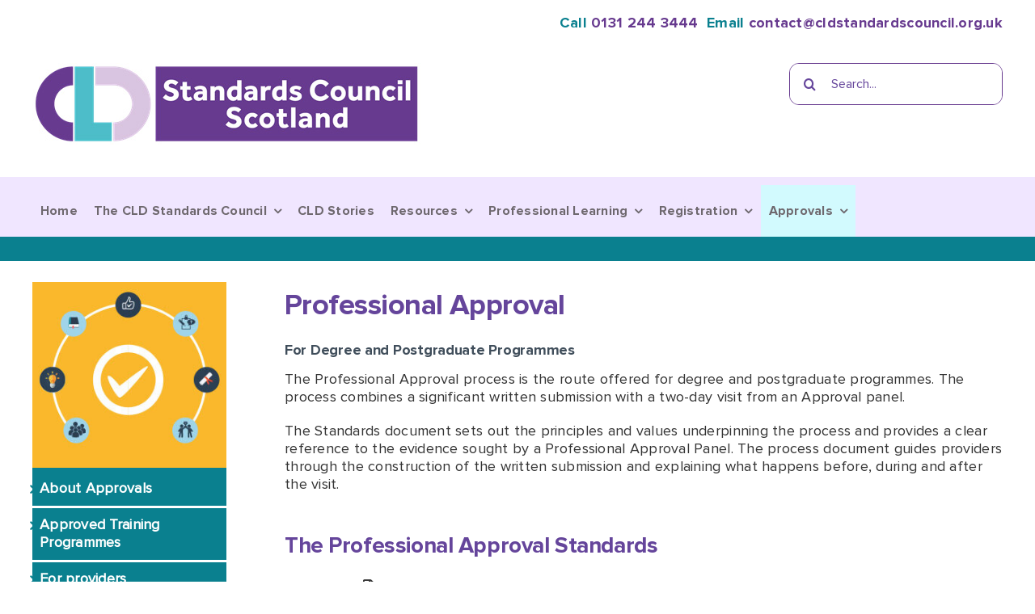

--- FILE ---
content_type: text/html; charset=UTF-8
request_url: https://cldstandardscouncil.org.uk/approval/professional-approval-process/
body_size: 17936
content:
<!DOCTYPE html>
<html class="avada-html-layout-wide avada-html-header-position-top" lang="en-GB" prefix="og: http://ogp.me/ns# fb: http://ogp.me/ns/fb#">
<head>
	<meta http-equiv="X-UA-Compatible" content="IE=edge" />
	<meta http-equiv="Content-Type" content="text/html; charset=utf-8"/>
	<meta name="viewport" content="width=device-width, initial-scale=1" />
	<title>Professional Approval &#8211; CLD Standards Council for Scotland</title>
<meta name='robots' content='max-image-preview:large' />
	<style>img:is([sizes="auto" i], [sizes^="auto," i]) { contain-intrinsic-size: 3000px 1500px }</style>
	<link rel='dns-prefetch' href='//use.fontawesome.com' />
<link rel="alternate" type="application/rss+xml" title="CLD Standards Council for Scotland &raquo; Feed" href="https://cldstandardscouncil.org.uk/feed/" />
<link rel="alternate" type="application/rss+xml" title="CLD Standards Council for Scotland &raquo; Comments Feed" href="https://cldstandardscouncil.org.uk/comments/feed/" />
					<link rel="shortcut icon" href="https://cldstandardscouncil.org.uk/wp-content/uploads/logo1-150x150-1-e1747425468870.png" type="image/x-icon" />
		
		
		
									<meta name="description" content="Professional Approval 

For Degree and Postgraduate Programmes 

The Professional Approval process is the route offered for degree and postgraduate programmes. The process combines a significant written submission with a two-day visit from an Approval panel.

The Standards document sets out the principles and values underpinning the process and provides a clear reference to the evidence sought"/>
				
		<meta property="og:locale" content="en_GB"/>
		<meta property="og:type" content="article"/>
		<meta property="og:site_name" content="CLD Standards Council for Scotland"/>
		<meta property="og:title" content="  Professional Approval"/>
				<meta property="og:description" content="Professional Approval 

For Degree and Postgraduate Programmes 

The Professional Approval process is the route offered for degree and postgraduate programmes. The process combines a significant written submission with a two-day visit from an Approval panel.

The Standards document sets out the principles and values underpinning the process and provides a clear reference to the evidence sought"/>
				<meta property="og:url" content="https://cldstandardscouncil.org.uk/approval/professional-approval-process/"/>
													<meta property="article:modified_time" content="2025-07-18T13:34:32+00:00"/>
											<meta property="og:image" content=""/>
		<meta property="og:image:width" content=""/>
		<meta property="og:image:height" content=""/>
		<meta property="og:image:type" content=""/>
				<script type="text/javascript">
/* <![CDATA[ */
window._wpemojiSettings = {"baseUrl":"https:\/\/s.w.org\/images\/core\/emoji\/16.0.1\/72x72\/","ext":".png","svgUrl":"https:\/\/s.w.org\/images\/core\/emoji\/16.0.1\/svg\/","svgExt":".svg","source":{"concatemoji":"https:\/\/cldstandardscouncil.org.uk\/wp-includes\/js\/wp-emoji-release.min.js?ver=6.8.3"}};
/*! This file is auto-generated */
!function(s,n){var o,i,e;function c(e){try{var t={supportTests:e,timestamp:(new Date).valueOf()};sessionStorage.setItem(o,JSON.stringify(t))}catch(e){}}function p(e,t,n){e.clearRect(0,0,e.canvas.width,e.canvas.height),e.fillText(t,0,0);var t=new Uint32Array(e.getImageData(0,0,e.canvas.width,e.canvas.height).data),a=(e.clearRect(0,0,e.canvas.width,e.canvas.height),e.fillText(n,0,0),new Uint32Array(e.getImageData(0,0,e.canvas.width,e.canvas.height).data));return t.every(function(e,t){return e===a[t]})}function u(e,t){e.clearRect(0,0,e.canvas.width,e.canvas.height),e.fillText(t,0,0);for(var n=e.getImageData(16,16,1,1),a=0;a<n.data.length;a++)if(0!==n.data[a])return!1;return!0}function f(e,t,n,a){switch(t){case"flag":return n(e,"\ud83c\udff3\ufe0f\u200d\u26a7\ufe0f","\ud83c\udff3\ufe0f\u200b\u26a7\ufe0f")?!1:!n(e,"\ud83c\udde8\ud83c\uddf6","\ud83c\udde8\u200b\ud83c\uddf6")&&!n(e,"\ud83c\udff4\udb40\udc67\udb40\udc62\udb40\udc65\udb40\udc6e\udb40\udc67\udb40\udc7f","\ud83c\udff4\u200b\udb40\udc67\u200b\udb40\udc62\u200b\udb40\udc65\u200b\udb40\udc6e\u200b\udb40\udc67\u200b\udb40\udc7f");case"emoji":return!a(e,"\ud83e\udedf")}return!1}function g(e,t,n,a){var r="undefined"!=typeof WorkerGlobalScope&&self instanceof WorkerGlobalScope?new OffscreenCanvas(300,150):s.createElement("canvas"),o=r.getContext("2d",{willReadFrequently:!0}),i=(o.textBaseline="top",o.font="600 32px Arial",{});return e.forEach(function(e){i[e]=t(o,e,n,a)}),i}function t(e){var t=s.createElement("script");t.src=e,t.defer=!0,s.head.appendChild(t)}"undefined"!=typeof Promise&&(o="wpEmojiSettingsSupports",i=["flag","emoji"],n.supports={everything:!0,everythingExceptFlag:!0},e=new Promise(function(e){s.addEventListener("DOMContentLoaded",e,{once:!0})}),new Promise(function(t){var n=function(){try{var e=JSON.parse(sessionStorage.getItem(o));if("object"==typeof e&&"number"==typeof e.timestamp&&(new Date).valueOf()<e.timestamp+604800&&"object"==typeof e.supportTests)return e.supportTests}catch(e){}return null}();if(!n){if("undefined"!=typeof Worker&&"undefined"!=typeof OffscreenCanvas&&"undefined"!=typeof URL&&URL.createObjectURL&&"undefined"!=typeof Blob)try{var e="postMessage("+g.toString()+"("+[JSON.stringify(i),f.toString(),p.toString(),u.toString()].join(",")+"));",a=new Blob([e],{type:"text/javascript"}),r=new Worker(URL.createObjectURL(a),{name:"wpTestEmojiSupports"});return void(r.onmessage=function(e){c(n=e.data),r.terminate(),t(n)})}catch(e){}c(n=g(i,f,p,u))}t(n)}).then(function(e){for(var t in e)n.supports[t]=e[t],n.supports.everything=n.supports.everything&&n.supports[t],"flag"!==t&&(n.supports.everythingExceptFlag=n.supports.everythingExceptFlag&&n.supports[t]);n.supports.everythingExceptFlag=n.supports.everythingExceptFlag&&!n.supports.flag,n.DOMReady=!1,n.readyCallback=function(){n.DOMReady=!0}}).then(function(){return e}).then(function(){var e;n.supports.everything||(n.readyCallback(),(e=n.source||{}).concatemoji?t(e.concatemoji):e.wpemoji&&e.twemoji&&(t(e.twemoji),t(e.wpemoji)))}))}((window,document),window._wpemojiSettings);
/* ]]> */
</script>
<style id='wp-emoji-styles-inline-css' type='text/css'>

	img.wp-smiley, img.emoji {
		display: inline !important;
		border: none !important;
		box-shadow: none !important;
		height: 1em !important;
		width: 1em !important;
		margin: 0 0.07em !important;
		vertical-align: -0.1em !important;
		background: none !important;
		padding: 0 !important;
	}
</style>
<link rel='stylesheet' id='wp-block-library-css' href='https://cldstandardscouncil.org.uk/wp-includes/css/dist/block-library/style.min.css?ver=6.8.3' type='text/css' media='all' />
<style id='wp-block-library-theme-inline-css' type='text/css'>
.wp-block-audio :where(figcaption){color:#555;font-size:13px;text-align:center}.is-dark-theme .wp-block-audio :where(figcaption){color:#ffffffa6}.wp-block-audio{margin:0 0 1em}.wp-block-code{border:1px solid #ccc;border-radius:4px;font-family:Menlo,Consolas,monaco,monospace;padding:.8em 1em}.wp-block-embed :where(figcaption){color:#555;font-size:13px;text-align:center}.is-dark-theme .wp-block-embed :where(figcaption){color:#ffffffa6}.wp-block-embed{margin:0 0 1em}.blocks-gallery-caption{color:#555;font-size:13px;text-align:center}.is-dark-theme .blocks-gallery-caption{color:#ffffffa6}:root :where(.wp-block-image figcaption){color:#555;font-size:13px;text-align:center}.is-dark-theme :root :where(.wp-block-image figcaption){color:#ffffffa6}.wp-block-image{margin:0 0 1em}.wp-block-pullquote{border-bottom:4px solid;border-top:4px solid;color:currentColor;margin-bottom:1.75em}.wp-block-pullquote cite,.wp-block-pullquote footer,.wp-block-pullquote__citation{color:currentColor;font-size:.8125em;font-style:normal;text-transform:uppercase}.wp-block-quote{border-left:.25em solid;margin:0 0 1.75em;padding-left:1em}.wp-block-quote cite,.wp-block-quote footer{color:currentColor;font-size:.8125em;font-style:normal;position:relative}.wp-block-quote:where(.has-text-align-right){border-left:none;border-right:.25em solid;padding-left:0;padding-right:1em}.wp-block-quote:where(.has-text-align-center){border:none;padding-left:0}.wp-block-quote.is-large,.wp-block-quote.is-style-large,.wp-block-quote:where(.is-style-plain){border:none}.wp-block-search .wp-block-search__label{font-weight:700}.wp-block-search__button{border:1px solid #ccc;padding:.375em .625em}:where(.wp-block-group.has-background){padding:1.25em 2.375em}.wp-block-separator.has-css-opacity{opacity:.4}.wp-block-separator{border:none;border-bottom:2px solid;margin-left:auto;margin-right:auto}.wp-block-separator.has-alpha-channel-opacity{opacity:1}.wp-block-separator:not(.is-style-wide):not(.is-style-dots){width:100px}.wp-block-separator.has-background:not(.is-style-dots){border-bottom:none;height:1px}.wp-block-separator.has-background:not(.is-style-wide):not(.is-style-dots){height:2px}.wp-block-table{margin:0 0 1em}.wp-block-table td,.wp-block-table th{word-break:normal}.wp-block-table :where(figcaption){color:#555;font-size:13px;text-align:center}.is-dark-theme .wp-block-table :where(figcaption){color:#ffffffa6}.wp-block-video :where(figcaption){color:#555;font-size:13px;text-align:center}.is-dark-theme .wp-block-video :where(figcaption){color:#ffffffa6}.wp-block-video{margin:0 0 1em}:root :where(.wp-block-template-part.has-background){margin-bottom:0;margin-top:0;padding:1.25em 2.375em}
</style>
<style id='classic-theme-styles-inline-css' type='text/css'>
/*! This file is auto-generated */
.wp-block-button__link{color:#fff;background-color:#32373c;border-radius:9999px;box-shadow:none;text-decoration:none;padding:calc(.667em + 2px) calc(1.333em + 2px);font-size:1.125em}.wp-block-file__button{background:#32373c;color:#fff;text-decoration:none}
</style>
<style id='global-styles-inline-css' type='text/css'>
:root{--wp--preset--aspect-ratio--square: 1;--wp--preset--aspect-ratio--4-3: 4/3;--wp--preset--aspect-ratio--3-4: 3/4;--wp--preset--aspect-ratio--3-2: 3/2;--wp--preset--aspect-ratio--2-3: 2/3;--wp--preset--aspect-ratio--16-9: 16/9;--wp--preset--aspect-ratio--9-16: 9/16;--wp--preset--color--black: #000000;--wp--preset--color--cyan-bluish-gray: #abb8c3;--wp--preset--color--white: #ffffff;--wp--preset--color--pale-pink: #f78da7;--wp--preset--color--vivid-red: #cf2e2e;--wp--preset--color--luminous-vivid-orange: #ff6900;--wp--preset--color--luminous-vivid-amber: #fcb900;--wp--preset--color--light-green-cyan: #7bdcb5;--wp--preset--color--vivid-green-cyan: #00d084;--wp--preset--color--pale-cyan-blue: #8ed1fc;--wp--preset--color--vivid-cyan-blue: #0693e3;--wp--preset--color--vivid-purple: #9b51e0;--wp--preset--color--awb-color-1: #ffffff;--wp--preset--color--awb-color-2: #fefbf3;--wp--preset--color--awb-color-3: rgba(255,255,255,0);--wp--preset--color--awb-color-4: #f0e6ff;--wp--preset--color--awb-color-5: #0a808f;--wp--preset--color--awb-color-6: #673a8f;--wp--preset--color--awb-color-7: #d2fafe;--wp--preset--color--awb-color-8: #65459b;--wp--preset--color--awb-color-custom-1: #ab2eff;--wp--preset--color--awb-color-custom-2: #0a7685;--wp--preset--color--awb-color-custom-3: #000000;--wp--preset--color--awb-color-custom-4: #f55f13;--wp--preset--color--awb-color-custom-5: #ffb500;--wp--preset--color--awb-color-custom-6: #e86fde;--wp--preset--color--awb-color-custom-7: #ff5ea8;--wp--preset--color--awb-color-custom-8: #ff9cf9;--wp--preset--color--awb-color-custom-9: #9087ff;--wp--preset--color--awb-color-custom-10: #b18ded;--wp--preset--color--awb-color-custom-11: #51dba3;--wp--preset--color--awb-color-custom-12: #2ff08f;--wp--preset--color--awb-color-custom-13: #40ea9f;--wp--preset--color--awb-color-custom-14: #28cff0;--wp--preset--color--awb-color-custom-15: #3590ff;--wp--preset--color--awb-color-custom-16: #81dfeb;--wp--preset--color--awb-color-custom-17: #f7d629;--wp--preset--color--awb-color-custom-24: #32373c;--wp--preset--color--awb-color-custom-25: #412666;--wp--preset--color--awb-color-custom-19: #673a8f;--wp--preset--color--awb-color-custom-20: #6e686e;--wp--preset--color--awb-color-custom-21: #333333;--wp--preset--color--awb-color-custom-22: #252525;--wp--preset--color--awb-color-custom-23: #000000;--wp--preset--color--awb-color-custom-26: #404e5b;--wp--preset--color--awb-color-custom-27: #ffffff;--wp--preset--color--awb-color-custom-28: #ffffff;--wp--preset--color--awb-color-custom-29: #ffffff;--wp--preset--color--awb-color-custom-30: #f9f9f9;--wp--preset--color--awb-color-custom-18: #f2f4eb;--wp--preset--color--awb-color-custom-31: #cddc39;--wp--preset--color--awb-color-custom-32: #6f2fa1;--wp--preset--color--awb-color-custom-33: #dbc5ec;--wp--preset--color--awb-color-custom-34: #41c6cd;--wp--preset--color--awb-color-custom-35: #c0aec3;--wp--preset--color--awb-color-custom-36: #d755b3;--wp--preset--color--awb-color-custom-37: #cbfbad;--wp--preset--color--awb-color-custom-38: #ffcbcb;--wp--preset--color--awb-color-custom-39: #e7186e;--wp--preset--color--awb-color-custom-40: #4dedc6;--wp--preset--color--awb-color-custom-41: #d755b3;--wp--preset--color--awb-color-custom-42: #fbc046;--wp--preset--color--awb-color-custom-43: #3dc3ff;--wp--preset--color--awb-color-custom-44: #b260e4;--wp--preset--color--awb-color-custom-45: #ec5393;--wp--preset--color--awb-color-custom-46: #f3d0d9;--wp--preset--color--awb-color-custom-47: #9ca72c;--wp--preset--color--awb-color-custom-48: #e5e8a4;--wp--preset--color--awb-color-custom-49: #41c6cd;--wp--preset--color--awb-color-custom-50: #c6e9f0;--wp--preset--color--awb-color-custom-51: #00a7af;--wp--preset--gradient--vivid-cyan-blue-to-vivid-purple: linear-gradient(135deg,rgba(6,147,227,1) 0%,rgb(155,81,224) 100%);--wp--preset--gradient--light-green-cyan-to-vivid-green-cyan: linear-gradient(135deg,rgb(122,220,180) 0%,rgb(0,208,130) 100%);--wp--preset--gradient--luminous-vivid-amber-to-luminous-vivid-orange: linear-gradient(135deg,rgba(252,185,0,1) 0%,rgba(255,105,0,1) 100%);--wp--preset--gradient--luminous-vivid-orange-to-vivid-red: linear-gradient(135deg,rgba(255,105,0,1) 0%,rgb(207,46,46) 100%);--wp--preset--gradient--very-light-gray-to-cyan-bluish-gray: linear-gradient(135deg,rgb(238,238,238) 0%,rgb(169,184,195) 100%);--wp--preset--gradient--cool-to-warm-spectrum: linear-gradient(135deg,rgb(74,234,220) 0%,rgb(151,120,209) 20%,rgb(207,42,186) 40%,rgb(238,44,130) 60%,rgb(251,105,98) 80%,rgb(254,248,76) 100%);--wp--preset--gradient--blush-light-purple: linear-gradient(135deg,rgb(255,206,236) 0%,rgb(152,150,240) 100%);--wp--preset--gradient--blush-bordeaux: linear-gradient(135deg,rgb(254,205,165) 0%,rgb(254,45,45) 50%,rgb(107,0,62) 100%);--wp--preset--gradient--luminous-dusk: linear-gradient(135deg,rgb(255,203,112) 0%,rgb(199,81,192) 50%,rgb(65,88,208) 100%);--wp--preset--gradient--pale-ocean: linear-gradient(135deg,rgb(255,245,203) 0%,rgb(182,227,212) 50%,rgb(51,167,181) 100%);--wp--preset--gradient--electric-grass: linear-gradient(135deg,rgb(202,248,128) 0%,rgb(113,206,126) 100%);--wp--preset--gradient--midnight: linear-gradient(135deg,rgb(2,3,129) 0%,rgb(40,116,252) 100%);--wp--preset--font-size--small: 13.5px;--wp--preset--font-size--medium: 20px;--wp--preset--font-size--large: 27px;--wp--preset--font-size--x-large: 42px;--wp--preset--font-size--normal: 18px;--wp--preset--font-size--xlarge: 36px;--wp--preset--font-size--huge: 54px;--wp--preset--spacing--20: 0.44rem;--wp--preset--spacing--30: 0.67rem;--wp--preset--spacing--40: 1rem;--wp--preset--spacing--50: 1.5rem;--wp--preset--spacing--60: 2.25rem;--wp--preset--spacing--70: 3.38rem;--wp--preset--spacing--80: 5.06rem;--wp--preset--shadow--natural: 6px 6px 9px rgba(0, 0, 0, 0.2);--wp--preset--shadow--deep: 12px 12px 50px rgba(0, 0, 0, 0.4);--wp--preset--shadow--sharp: 6px 6px 0px rgba(0, 0, 0, 0.2);--wp--preset--shadow--outlined: 6px 6px 0px -3px rgba(255, 255, 255, 1), 6px 6px rgba(0, 0, 0, 1);--wp--preset--shadow--crisp: 6px 6px 0px rgba(0, 0, 0, 1);}:where(.is-layout-flex){gap: 0.5em;}:where(.is-layout-grid){gap: 0.5em;}body .is-layout-flex{display: flex;}.is-layout-flex{flex-wrap: wrap;align-items: center;}.is-layout-flex > :is(*, div){margin: 0;}body .is-layout-grid{display: grid;}.is-layout-grid > :is(*, div){margin: 0;}:where(.wp-block-columns.is-layout-flex){gap: 2em;}:where(.wp-block-columns.is-layout-grid){gap: 2em;}:where(.wp-block-post-template.is-layout-flex){gap: 1.25em;}:where(.wp-block-post-template.is-layout-grid){gap: 1.25em;}.has-black-color{color: var(--wp--preset--color--black) !important;}.has-cyan-bluish-gray-color{color: var(--wp--preset--color--cyan-bluish-gray) !important;}.has-white-color{color: var(--wp--preset--color--white) !important;}.has-pale-pink-color{color: var(--wp--preset--color--pale-pink) !important;}.has-vivid-red-color{color: var(--wp--preset--color--vivid-red) !important;}.has-luminous-vivid-orange-color{color: var(--wp--preset--color--luminous-vivid-orange) !important;}.has-luminous-vivid-amber-color{color: var(--wp--preset--color--luminous-vivid-amber) !important;}.has-light-green-cyan-color{color: var(--wp--preset--color--light-green-cyan) !important;}.has-vivid-green-cyan-color{color: var(--wp--preset--color--vivid-green-cyan) !important;}.has-pale-cyan-blue-color{color: var(--wp--preset--color--pale-cyan-blue) !important;}.has-vivid-cyan-blue-color{color: var(--wp--preset--color--vivid-cyan-blue) !important;}.has-vivid-purple-color{color: var(--wp--preset--color--vivid-purple) !important;}.has-black-background-color{background-color: var(--wp--preset--color--black) !important;}.has-cyan-bluish-gray-background-color{background-color: var(--wp--preset--color--cyan-bluish-gray) !important;}.has-white-background-color{background-color: var(--wp--preset--color--white) !important;}.has-pale-pink-background-color{background-color: var(--wp--preset--color--pale-pink) !important;}.has-vivid-red-background-color{background-color: var(--wp--preset--color--vivid-red) !important;}.has-luminous-vivid-orange-background-color{background-color: var(--wp--preset--color--luminous-vivid-orange) !important;}.has-luminous-vivid-amber-background-color{background-color: var(--wp--preset--color--luminous-vivid-amber) !important;}.has-light-green-cyan-background-color{background-color: var(--wp--preset--color--light-green-cyan) !important;}.has-vivid-green-cyan-background-color{background-color: var(--wp--preset--color--vivid-green-cyan) !important;}.has-pale-cyan-blue-background-color{background-color: var(--wp--preset--color--pale-cyan-blue) !important;}.has-vivid-cyan-blue-background-color{background-color: var(--wp--preset--color--vivid-cyan-blue) !important;}.has-vivid-purple-background-color{background-color: var(--wp--preset--color--vivid-purple) !important;}.has-black-border-color{border-color: var(--wp--preset--color--black) !important;}.has-cyan-bluish-gray-border-color{border-color: var(--wp--preset--color--cyan-bluish-gray) !important;}.has-white-border-color{border-color: var(--wp--preset--color--white) !important;}.has-pale-pink-border-color{border-color: var(--wp--preset--color--pale-pink) !important;}.has-vivid-red-border-color{border-color: var(--wp--preset--color--vivid-red) !important;}.has-luminous-vivid-orange-border-color{border-color: var(--wp--preset--color--luminous-vivid-orange) !important;}.has-luminous-vivid-amber-border-color{border-color: var(--wp--preset--color--luminous-vivid-amber) !important;}.has-light-green-cyan-border-color{border-color: var(--wp--preset--color--light-green-cyan) !important;}.has-vivid-green-cyan-border-color{border-color: var(--wp--preset--color--vivid-green-cyan) !important;}.has-pale-cyan-blue-border-color{border-color: var(--wp--preset--color--pale-cyan-blue) !important;}.has-vivid-cyan-blue-border-color{border-color: var(--wp--preset--color--vivid-cyan-blue) !important;}.has-vivid-purple-border-color{border-color: var(--wp--preset--color--vivid-purple) !important;}.has-vivid-cyan-blue-to-vivid-purple-gradient-background{background: var(--wp--preset--gradient--vivid-cyan-blue-to-vivid-purple) !important;}.has-light-green-cyan-to-vivid-green-cyan-gradient-background{background: var(--wp--preset--gradient--light-green-cyan-to-vivid-green-cyan) !important;}.has-luminous-vivid-amber-to-luminous-vivid-orange-gradient-background{background: var(--wp--preset--gradient--luminous-vivid-amber-to-luminous-vivid-orange) !important;}.has-luminous-vivid-orange-to-vivid-red-gradient-background{background: var(--wp--preset--gradient--luminous-vivid-orange-to-vivid-red) !important;}.has-very-light-gray-to-cyan-bluish-gray-gradient-background{background: var(--wp--preset--gradient--very-light-gray-to-cyan-bluish-gray) !important;}.has-cool-to-warm-spectrum-gradient-background{background: var(--wp--preset--gradient--cool-to-warm-spectrum) !important;}.has-blush-light-purple-gradient-background{background: var(--wp--preset--gradient--blush-light-purple) !important;}.has-blush-bordeaux-gradient-background{background: var(--wp--preset--gradient--blush-bordeaux) !important;}.has-luminous-dusk-gradient-background{background: var(--wp--preset--gradient--luminous-dusk) !important;}.has-pale-ocean-gradient-background{background: var(--wp--preset--gradient--pale-ocean) !important;}.has-electric-grass-gradient-background{background: var(--wp--preset--gradient--electric-grass) !important;}.has-midnight-gradient-background{background: var(--wp--preset--gradient--midnight) !important;}.has-small-font-size{font-size: var(--wp--preset--font-size--small) !important;}.has-medium-font-size{font-size: var(--wp--preset--font-size--medium) !important;}.has-large-font-size{font-size: var(--wp--preset--font-size--large) !important;}.has-x-large-font-size{font-size: var(--wp--preset--font-size--x-large) !important;}
:where(.wp-block-post-template.is-layout-flex){gap: 1.25em;}:where(.wp-block-post-template.is-layout-grid){gap: 1.25em;}
:where(.wp-block-columns.is-layout-flex){gap: 2em;}:where(.wp-block-columns.is-layout-grid){gap: 2em;}
:root :where(.wp-block-pullquote){font-size: 1.5em;line-height: 1.6;}
</style>
<link rel='stylesheet' id='contact-form-7-css' href='https://cldstandardscouncil.org.uk/wp-content/plugins/contact-form-7/includes/css/styles.css?ver=6.1.3' type='text/css' media='all' />
<link rel='stylesheet' id='megamenu-css' href='https://cldstandardscouncil.org.uk/wp-content/uploads/maxmegamenu/style.css?ver=77c964' type='text/css' media='all' />
<link rel='stylesheet' id='dashicons-css' href='https://cldstandardscouncil.org.uk/wp-includes/css/dashicons.min.css?ver=6.8.3' type='text/css' media='all' />
<link rel='stylesheet' id='megamenu-fontawesome-css' href='https://cldstandardscouncil.org.uk/wp-content/plugins/megamenu-pro/icons/fontawesome/css/font-awesome.min.css?ver=1.6.2.1' type='text/css' media='all' />
<link rel='stylesheet' id='megamenu-genericons-css' href='https://cldstandardscouncil.org.uk/wp-content/plugins/megamenu-pro/icons/genericons/genericons/genericons.css?ver=1.6.2.1' type='text/css' media='all' />
<link rel='stylesheet' id='bfa-font-awesome-css' href='https://use.fontawesome.com/releases/v5.15.4/css/all.css?ver=2.0.3' type='text/css' media='all' />
<link rel='stylesheet' id='bfa-font-awesome-v4-shim-css' href='https://use.fontawesome.com/releases/v5.15.4/css/v4-shims.css?ver=2.0.3' type='text/css' media='all' />
<style id='bfa-font-awesome-v4-shim-inline-css' type='text/css'>

			@font-face {
				font-family: 'FontAwesome';
				src: url('https://use.fontawesome.com/releases/v5.15.4/webfonts/fa-brands-400.eot'),
				url('https://use.fontawesome.com/releases/v5.15.4/webfonts/fa-brands-400.eot?#iefix') format('embedded-opentype'),
				url('https://use.fontawesome.com/releases/v5.15.4/webfonts/fa-brands-400.woff2') format('woff2'),
				url('https://use.fontawesome.com/releases/v5.15.4/webfonts/fa-brands-400.woff') format('woff'),
				url('https://use.fontawesome.com/releases/v5.15.4/webfonts/fa-brands-400.ttf') format('truetype'),
				url('https://use.fontawesome.com/releases/v5.15.4/webfonts/fa-brands-400.svg#fontawesome') format('svg');
			}

			@font-face {
				font-family: 'FontAwesome';
				src: url('https://use.fontawesome.com/releases/v5.15.4/webfonts/fa-solid-900.eot'),
				url('https://use.fontawesome.com/releases/v5.15.4/webfonts/fa-solid-900.eot?#iefix') format('embedded-opentype'),
				url('https://use.fontawesome.com/releases/v5.15.4/webfonts/fa-solid-900.woff2') format('woff2'),
				url('https://use.fontawesome.com/releases/v5.15.4/webfonts/fa-solid-900.woff') format('woff'),
				url('https://use.fontawesome.com/releases/v5.15.4/webfonts/fa-solid-900.ttf') format('truetype'),
				url('https://use.fontawesome.com/releases/v5.15.4/webfonts/fa-solid-900.svg#fontawesome') format('svg');
			}

			@font-face {
				font-family: 'FontAwesome';
				src: url('https://use.fontawesome.com/releases/v5.15.4/webfonts/fa-regular-400.eot'),
				url('https://use.fontawesome.com/releases/v5.15.4/webfonts/fa-regular-400.eot?#iefix') format('embedded-opentype'),
				url('https://use.fontawesome.com/releases/v5.15.4/webfonts/fa-regular-400.woff2') format('woff2'),
				url('https://use.fontawesome.com/releases/v5.15.4/webfonts/fa-regular-400.woff') format('woff'),
				url('https://use.fontawesome.com/releases/v5.15.4/webfonts/fa-regular-400.ttf') format('truetype'),
				url('https://use.fontawesome.com/releases/v5.15.4/webfonts/fa-regular-400.svg#fontawesome') format('svg');
				unicode-range: U+F004-F005,U+F007,U+F017,U+F022,U+F024,U+F02E,U+F03E,U+F044,U+F057-F059,U+F06E,U+F070,U+F075,U+F07B-F07C,U+F080,U+F086,U+F089,U+F094,U+F09D,U+F0A0,U+F0A4-F0A7,U+F0C5,U+F0C7-F0C8,U+F0E0,U+F0EB,U+F0F3,U+F0F8,U+F0FE,U+F111,U+F118-F11A,U+F11C,U+F133,U+F144,U+F146,U+F14A,U+F14D-F14E,U+F150-F152,U+F15B-F15C,U+F164-F165,U+F185-F186,U+F191-F192,U+F1AD,U+F1C1-F1C9,U+F1CD,U+F1D8,U+F1E3,U+F1EA,U+F1F6,U+F1F9,U+F20A,U+F247-F249,U+F24D,U+F254-F25B,U+F25D,U+F267,U+F271-F274,U+F279,U+F28B,U+F28D,U+F2B5-F2B6,U+F2B9,U+F2BB,U+F2BD,U+F2C1-F2C2,U+F2D0,U+F2D2,U+F2DC,U+F2ED,U+F328,U+F358-F35B,U+F3A5,U+F3D1,U+F410,U+F4AD;
			}
		
</style>
<link rel='stylesheet' id='fusion-dynamic-css-css' href='https://cldstandardscouncil.org.uk/wp-content/uploads/fusion-styles/dba066c6a5991745bd7b907044c634f1.min.css?ver=3.12.1' type='text/css' media='all' />
<script type="text/javascript" src="https://cldstandardscouncil.org.uk/wp-includes/js/jquery/jquery.min.js?ver=3.7.1" id="jquery-core-js"></script>
<script type="text/javascript" src="https://cldstandardscouncil.org.uk/wp-includes/js/jquery/jquery-migrate.min.js?ver=3.4.1" id="jquery-migrate-js"></script>
<link rel="https://api.w.org/" href="https://cldstandardscouncil.org.uk/wp-json/" /><link rel="alternate" title="JSON" type="application/json" href="https://cldstandardscouncil.org.uk/wp-json/wp/v2/pages/352" /><link rel="EditURI" type="application/rsd+xml" title="RSD" href="https://cldstandardscouncil.org.uk/xmlrpc.php?rsd" />
<meta name="generator" content="WordPress 6.8.3" />
<link rel="canonical" href="https://cldstandardscouncil.org.uk/approval/professional-approval-process/" />
<link rel='shortlink' href='https://cldstandardscouncil.org.uk/?p=352' />
<link rel="alternate" title="oEmbed (JSON)" type="application/json+oembed" href="https://cldstandardscouncil.org.uk/wp-json/oembed/1.0/embed?url=https%3A%2F%2Fcldstandardscouncil.org.uk%2Fapproval%2Fprofessional-approval-process%2F" />
<link rel="alternate" title="oEmbed (XML)" type="text/xml+oembed" href="https://cldstandardscouncil.org.uk/wp-json/oembed/1.0/embed?url=https%3A%2F%2Fcldstandardscouncil.org.uk%2Fapproval%2Fprofessional-approval-process%2F&#038;format=xml" />
<link rel="preload" href="https://cldstandardscouncil.org.uk/wp-content/themes/Avada/includes/lib/assets/fonts/icomoon/awb-icons.woff" as="font" type="font/woff" crossorigin><link rel="preload" href="//cldstandardscouncil.org.uk/wp-content/themes/Avada/includes/lib/assets/fonts/fontawesome/webfonts/fa-brands-400.woff2" as="font" type="font/woff2" crossorigin><link rel="preload" href="//cldstandardscouncil.org.uk/wp-content/themes/Avada/includes/lib/assets/fonts/fontawesome/webfonts/fa-regular-400.woff2" as="font" type="font/woff2" crossorigin><link rel="preload" href="//cldstandardscouncil.org.uk/wp-content/themes/Avada/includes/lib/assets/fonts/fontawesome/webfonts/fa-solid-900.woff2" as="font" type="font/woff2" crossorigin><style type="text/css" id="css-fb-visibility">@media screen and (max-width: 500px){.fusion-no-small-visibility{display:none !important;}body .sm-text-align-center{text-align:center !important;}body .sm-text-align-left{text-align:left !important;}body .sm-text-align-right{text-align:right !important;}body .sm-flex-align-center{justify-content:center !important;}body .sm-flex-align-flex-start{justify-content:flex-start !important;}body .sm-flex-align-flex-end{justify-content:flex-end !important;}body .sm-mx-auto{margin-left:auto !important;margin-right:auto !important;}body .sm-ml-auto{margin-left:auto !important;}body .sm-mr-auto{margin-right:auto !important;}body .fusion-absolute-position-small{position:absolute;top:auto;width:100%;}.awb-sticky.awb-sticky-small{ position: sticky; top: var(--awb-sticky-offset,0); }}@media screen and (min-width: 501px) and (max-width: 1024px){.fusion-no-medium-visibility{display:none !important;}body .md-text-align-center{text-align:center !important;}body .md-text-align-left{text-align:left !important;}body .md-text-align-right{text-align:right !important;}body .md-flex-align-center{justify-content:center !important;}body .md-flex-align-flex-start{justify-content:flex-start !important;}body .md-flex-align-flex-end{justify-content:flex-end !important;}body .md-mx-auto{margin-left:auto !important;margin-right:auto !important;}body .md-ml-auto{margin-left:auto !important;}body .md-mr-auto{margin-right:auto !important;}body .fusion-absolute-position-medium{position:absolute;top:auto;width:100%;}.awb-sticky.awb-sticky-medium{ position: sticky; top: var(--awb-sticky-offset,0); }}@media screen and (min-width: 1025px){.fusion-no-large-visibility{display:none !important;}body .lg-text-align-center{text-align:center !important;}body .lg-text-align-left{text-align:left !important;}body .lg-text-align-right{text-align:right !important;}body .lg-flex-align-center{justify-content:center !important;}body .lg-flex-align-flex-start{justify-content:flex-start !important;}body .lg-flex-align-flex-end{justify-content:flex-end !important;}body .lg-mx-auto{margin-left:auto !important;margin-right:auto !important;}body .lg-ml-auto{margin-left:auto !important;}body .lg-mr-auto{margin-right:auto !important;}body .fusion-absolute-position-large{position:absolute;top:auto;width:100%;}.awb-sticky.awb-sticky-large{ position: sticky; top: var(--awb-sticky-offset,0); }}</style>		<script type="text/javascript">
			var doc = document.documentElement;
			doc.setAttribute( 'data-useragent', navigator.userAgent );
		</script>
		<style type="text/css">/** Mega Menu CSS: fs **/</style>

	</head>

<body class="wp-singular page-template-default page page-id-352 page-child parent-pageid-14 wp-theme-Avada has-sidebar fusion-image-hovers fusion-pagination-sizing fusion-button_type-flat fusion-button_span-no fusion-button_gradient-linear avada-image-rollover-circle-yes avada-image-rollover-yes avada-image-rollover-direction-left fusion-body ltr no-tablet-sticky-header no-mobile-sticky-header no-mobile-slidingbar no-mobile-totop avada-has-rev-slider-styles fusion-disable-outline fusion-sub-menu-slide mobile-logo-pos-left layout-wide-mode avada-has-boxed-modal-shadow-none layout-scroll-offset-full avada-has-zero-margin-offset-top fusion-top-header menu-text-align-center mobile-menu-design-classic fusion-show-pagination-text fusion-header-layout-v5 avada-responsive avada-footer-fx-none avada-menu-highlight-style-textcolor fusion-search-form-clean fusion-main-menu-search-dropdown fusion-avatar-circle avada-dropdown-styles avada-blog-layout-medium avada-blog-archive-layout-large avada-header-shadow-no avada-menu-icon-position-left avada-has-header-100-width avada-has-mobile-menu-search avada-has-100-footer avada-has-breadcrumb-mobile-hidden avada-has-titlebar-hide avada-has-transparent-grid-sep-color avada-has-pagination-width_height avada-flyout-menu-direction-fade avada-ec-views-v1" data-awb-post-id="352">
		<a class="skip-link screen-reader-text" href="#content">Skip to content</a>

	<div id="boxed-wrapper">
		
		<div id="wrapper" class="fusion-wrapper">
			<div id="home" style="position:relative;top:-1px;"></div>
												<div class="fusion-tb-header"><div class="fusion-fullwidth fullwidth-box fusion-builder-row-1 fusion-flex-container has-pattern-background has-mask-background nonhundred-percent-fullwidth non-hundred-percent-height-scrolling fusion-no-small-visibility" style="--link_hover_color: var(--awb-custom_color_4);--awb-border-radius-top-left:0px;--awb-border-radius-top-right:0px;--awb-border-radius-bottom-right:0px;--awb-border-radius-bottom-left:0px;--awb-flex-wrap:wrap;" ><div class="fusion-builder-row fusion-row fusion-flex-align-items-flex-start fusion-flex-content-wrap" style="max-width:1248px;margin-left: calc(-4% / 2 );margin-right: calc(-4% / 2 );"><div class="fusion-layout-column fusion_builder_column fusion-builder-column-0 fusion_builder_column_1_1 1_1 fusion-flex-column fusion-no-small-visibility" style="--awb-bg-size:cover;--awb-width-large:100%;--awb-margin-top-large:0px;--awb-spacing-right-large:1.92%;--awb-margin-bottom-large:20px;--awb-spacing-left-large:1.92%;--awb-width-medium:100%;--awb-order-medium:0;--awb-spacing-right-medium:1.92%;--awb-spacing-left-medium:1.92%;--awb-width-small:100%;--awb-order-small:0;--awb-spacing-right-small:1.92%;--awb-spacing-left-small:1.92%;" data-scroll-devices="small-visibility,medium-visibility,large-visibility"><div class="fusion-column-wrapper fusion-column-has-shadow fusion-flex-justify-content-flex-start fusion-content-layout-column"><div class="fusion-text fusion-text-1" style="--awb-text-color:var(--awb-color5);--awb-text-font-family:&quot;ProximaNova Bold&quot;;--awb-text-font-style:normal;--awb-text-font-weight:400;"><p style="text-align: right;">Call <span style="color: #673a8f;"><strong>0131 244 3444</strong></span>  Email <a href="mailto:contact@cldstandardscouncil.org.uk"><strong><span style="color: #673a8f;">contact@cldstandardscouncil.org.uk</span></strong></a></p>
</div></div></div></div></div><div class="fusion-fullwidth fullwidth-box fusion-builder-row-2 fusion-flex-container has-pattern-background has-mask-background nonhundred-percent-fullwidth non-hundred-percent-height-scrolling fusion-no-medium-visibility fusion-no-large-visibility" style="--link_hover_color: var(--awb-custom_color_4);--awb-border-radius-top-left:0px;--awb-border-radius-top-right:0px;--awb-border-radius-bottom-right:0px;--awb-border-radius-bottom-left:0px;--awb-flex-wrap:wrap;" ><div class="fusion-builder-row fusion-row fusion-flex-align-items-flex-start fusion-flex-content-wrap" style="max-width:1248px;margin-left: calc(-4% / 2 );margin-right: calc(-4% / 2 );"><div class="fusion-layout-column fusion_builder_column fusion-builder-column-1 fusion_builder_column_1_1 1_1 fusion-flex-column fusion-no-medium-visibility fusion-no-large-visibility" style="--awb-bg-size:cover;--awb-width-large:100%;--awb-margin-top-large:0px;--awb-spacing-right-large:1.92%;--awb-margin-bottom-large:20px;--awb-spacing-left-large:1.92%;--awb-width-medium:100%;--awb-order-medium:0;--awb-spacing-right-medium:1.92%;--awb-spacing-left-medium:1.92%;--awb-width-small:100%;--awb-order-small:0;--awb-spacing-right-small:1.92%;--awb-margin-bottom-small:0px;--awb-spacing-left-small:1.92%;" data-scroll-devices="small-visibility,medium-visibility,large-visibility"><div class="fusion-column-wrapper fusion-column-has-shadow fusion-flex-justify-content-flex-start fusion-content-layout-column"><div class="fusion-text fusion-text-2" style="--awb-text-color:var(--awb-color5);--awb-text-font-family:&quot;ProximaNova Bold&quot;;--awb-text-font-style:normal;--awb-text-font-weight:400;"><p style="text-align: center;">Call <span style="color: #673a8f;"><strong>0131 244 3444</strong></span>  Email <a href="mailto:contact@cldstandardscouncil.org.uk"><strong><span style="color: #673a8f;">contact@cldstandardscouncil.org.uk</span></strong></a></p>
</div></div></div></div></div><div class="fusion-fullwidth fullwidth-box fusion-builder-row-3 fusion-flex-container has-pattern-background has-mask-background nonhundred-percent-fullwidth non-hundred-percent-height-scrolling fusion-no-small-visibility" style="--link_color: var(--awb-custom_color_20);--awb-border-radius-top-left:0px;--awb-border-radius-top-right:0px;--awb-border-radius-bottom-right:0px;--awb-border-radius-bottom-left:0px;--awb-margin-bottom:20px;--awb-flex-wrap:wrap;" ><div class="fusion-builder-row fusion-row fusion-flex-align-items-flex-start fusion-flex-justify-content-space-between fusion-flex-content-wrap" style="max-width:1248px;margin-left: calc(-4% / 2 );margin-right: calc(-4% / 2 );"><div class="fusion-layout-column fusion_builder_column fusion-builder-column-2 fusion_builder_column_1_2 1_2 fusion-flex-column" style="--awb-bg-size:cover;--awb-width-large:50%;--awb-margin-top-large:0px;--awb-spacing-right-large:3.84%;--awb-margin-bottom-large:20px;--awb-spacing-left-large:3.84%;--awb-width-medium:50%;--awb-order-medium:0;--awb-spacing-right-medium:3.84%;--awb-spacing-left-medium:3.84%;--awb-width-small:100%;--awb-order-small:0;--awb-spacing-right-small:1.92%;--awb-spacing-left-small:1.92%;" data-scroll-devices="small-visibility,medium-visibility,large-visibility"><div class="fusion-column-wrapper fusion-column-has-shadow fusion-flex-justify-content-flex-start fusion-content-layout-column"><div class="fusion-image-element " style="--awb-caption-title-font-family:var(--h2_typography-font-family);--awb-caption-title-font-weight:var(--h2_typography-font-weight);--awb-caption-title-font-style:var(--h2_typography-font-style);--awb-caption-title-size:var(--h2_typography-font-size);--awb-caption-title-transform:var(--h2_typography-text-transform);--awb-caption-title-line-height:var(--h2_typography-line-height);--awb-caption-title-letter-spacing:var(--h2_typography-letter-spacing);"><span class=" fusion-imageframe imageframe-none imageframe-1 hover-type-none"><img decoding="async" width="480" height="101" title="Header logo" src="https://cldstandardscouncil.org.uk/wp-content/uploads/logo-1.jpg" alt class="img-responsive wp-image-7258" srcset="https://cldstandardscouncil.org.uk/wp-content/uploads/logo-1-200x42.jpg 200w, https://cldstandardscouncil.org.uk/wp-content/uploads/logo-1-400x84.jpg 400w, https://cldstandardscouncil.org.uk/wp-content/uploads/logo-1.jpg 480w" sizes="(max-width: 500px) 100vw, 480px" /></span></div></div></div><div class="fusion-layout-column fusion_builder_column fusion-builder-column-3 fusion_builder_column_1_4 1_4 fusion-flex-column" style="--awb-overflow:hidden;--awb-bg-size:cover;--awb-border-color:var(--awb-color6);--awb-border-top:1px;--awb-border-right:1px;--awb-border-bottom:1px;--awb-border-left:1px;--awb-border-style:solid;--awb-border-radius:12px 12px 12px 12px;--awb-width-large:25%;--awb-margin-top-large:0px;--awb-spacing-right-large:7.68%;--awb-margin-bottom-large:20px;--awb-spacing-left-large:7.68%;--awb-width-medium:25%;--awb-order-medium:0;--awb-spacing-right-medium:7.68%;--awb-spacing-left-medium:7.68%;--awb-width-small:100%;--awb-order-small:0;--awb-spacing-right-small:1.92%;--awb-spacing-left-small:1.92%;" data-scroll-devices="small-visibility,medium-visibility,large-visibility"><div class="fusion-column-wrapper fusion-column-has-shadow fusion-flex-justify-content-center fusion-content-layout-column"><div class="fusion-search-element fusion-search-element-1 fusion-search-form-clean" style="--awb-border-radius:5px;--awb-text-color:var(--awb-color8);">		<form role="search" class="searchform fusion-search-form  fusion-search-form-clean" method="get" action="https://cldstandardscouncil.org.uk/">
			<div class="fusion-search-form-content">

				
				<div class="fusion-search-field search-field">
					<label><span class="screen-reader-text">Search for:</span>
													<input type="search" value="" name="s" class="s" placeholder="Search..." required aria-required="true" aria-label="Search..."/>
											</label>
				</div>
				<div class="fusion-search-button search-button">
					<input type="submit" class="fusion-search-submit searchsubmit" aria-label="Search" value="&#xf002;" />
									</div>

				<input type="hidden" name="post_type[]" value="any" /><input type="hidden" name="search_limit_to_post_titles" value="0" /><input type="hidden" name="add_woo_product_skus" value="0" /><input type="hidden" name="fs" value="1" />
			</div>


			
		</form>
		</div></div></div></div></div><div class="fusion-fullwidth fullwidth-box fusion-builder-row-4 fusion-flex-container has-pattern-background has-mask-background nonhundred-percent-fullwidth non-hundred-percent-height-scrolling fusion-no-medium-visibility fusion-no-large-visibility" style="--link_color: var(--awb-custom_color_20);--awb-border-radius-top-left:0px;--awb-border-radius-top-right:0px;--awb-border-radius-bottom-right:0px;--awb-border-radius-bottom-left:0px;--awb-margin-bottom:10px;--awb-flex-wrap:wrap;" ><div class="fusion-builder-row fusion-row fusion-flex-align-items-flex-start fusion-flex-justify-content-center fusion-flex-content-wrap" style="max-width:1248px;margin-left: calc(-4% / 2 );margin-right: calc(-4% / 2 );"><div class="fusion-layout-column fusion_builder_column fusion-builder-column-4 fusion_builder_column_1_2 1_2 fusion-flex-column fusion-flex-align-self-center fusion-no-medium-visibility fusion-no-large-visibility" style="--awb-bg-size:cover;--awb-width-large:50%;--awb-margin-top-large:0px;--awb-spacing-right-large:3.84%;--awb-margin-bottom-large:10px;--awb-spacing-left-large:3.84%;--awb-width-medium:50%;--awb-order-medium:0;--awb-spacing-right-medium:3.84%;--awb-spacing-left-medium:3.84%;--awb-width-small:100%;--awb-order-small:0;--awb-spacing-right-small:1.92%;--awb-margin-bottom-small:2%;--awb-spacing-left-small:1.92%;" data-scroll-devices="small-visibility,medium-visibility,large-visibility"><div class="fusion-column-wrapper fusion-column-has-shadow fusion-flex-justify-content-flex-start fusion-content-layout-column"><div class="fusion-image-element " style="text-align:center;--awb-margin-top:20px;--awb-margin-bottom-small:20px;--awb-caption-title-font-family:var(--h2_typography-font-family);--awb-caption-title-font-weight:var(--h2_typography-font-weight);--awb-caption-title-font-style:var(--h2_typography-font-style);--awb-caption-title-size:var(--h2_typography-font-size);--awb-caption-title-transform:var(--h2_typography-text-transform);--awb-caption-title-line-height:var(--h2_typography-line-height);--awb-caption-title-letter-spacing:var(--h2_typography-letter-spacing);"><span class=" fusion-imageframe imageframe-none imageframe-2 hover-type-none"><img decoding="async" width="480" height="101" title="Header logo" src="https://cldstandardscouncil.org.uk/wp-content/uploads/logo-1.jpg" alt class="img-responsive wp-image-7258" srcset="https://cldstandardscouncil.org.uk/wp-content/uploads/logo-1-200x42.jpg 200w, https://cldstandardscouncil.org.uk/wp-content/uploads/logo-1-400x84.jpg 400w, https://cldstandardscouncil.org.uk/wp-content/uploads/logo-1.jpg 480w" sizes="(max-width: 500px) 100vw, 480px" /></span></div></div></div><div class="fusion-layout-column fusion_builder_column fusion-builder-column-5 fusion_builder_column_1_4 1_4 fusion-flex-column" style="--awb-overflow:hidden;--awb-bg-size:cover;--awb-border-color:var(--awb-color6);--awb-border-top:1px;--awb-border-right:1px;--awb-border-bottom:1px;--awb-border-left:1px;--awb-border-style:solid;--awb-border-radius:12px 12px 12px 12px;--awb-width-large:25%;--awb-margin-top-large:0px;--awb-spacing-right-large:7.68%;--awb-margin-bottom-large:20px;--awb-spacing-left-large:7.68%;--awb-width-medium:25%;--awb-order-medium:0;--awb-spacing-right-medium:7.68%;--awb-spacing-left-medium:7.68%;--awb-width-small:100%;--awb-order-small:0;--awb-spacing-right-small:1.92%;--awb-spacing-left-small:1.92%;" data-scroll-devices="small-visibility,medium-visibility,large-visibility"><div class="fusion-column-wrapper fusion-column-has-shadow fusion-flex-justify-content-center fusion-content-layout-column"><div class="fusion-search-element fusion-search-element-2 fusion-search-form-clean" style="--awb-border-radius:5px;--awb-text-color:var(--awb-color8);">		<form role="search" class="searchform fusion-search-form  fusion-search-form-clean" method="get" action="https://cldstandardscouncil.org.uk/">
			<div class="fusion-search-form-content">

				
				<div class="fusion-search-field search-field">
					<label><span class="screen-reader-text">Search for:</span>
													<input type="search" value="" name="s" class="s" placeholder="Search..." required aria-required="true" aria-label="Search..."/>
											</label>
				</div>
				<div class="fusion-search-button search-button">
					<input type="submit" class="fusion-search-submit searchsubmit" aria-label="Search" value="&#xf002;" />
									</div>

				<input type="hidden" name="post_type[]" value="any" /><input type="hidden" name="search_limit_to_post_titles" value="0" /><input type="hidden" name="add_woo_product_skus" value="0" /><input type="hidden" name="fs" value="1" />
			</div>


			
		</form>
		</div></div></div></div></div><div class="fusion-fullwidth fullwidth-box fusion-builder-row-5 fusion-flex-container has-pattern-background has-mask-background nonhundred-percent-fullwidth non-hundred-percent-height-scrolling" style="--link_color: var(--awb-custom_color_20);--awb-border-sizes-bottom:30px;--awb-border-color:var(--awb-color5);--awb-border-radius-top-left:0px;--awb-border-radius-top-right:0px;--awb-border-radius-bottom-right:0px;--awb-border-radius-bottom-left:0px;--awb-padding-top:10px;--awb-padding-bottom:0px;--awb-padding-top-medium:10px;--awb-padding-bottom-medium:0px;--awb-padding-top-small:10px;--awb-padding-bottom-small:0px;--awb-margin-bottom:2%;--awb-background-color:var(--awb-color4);--awb-flex-wrap:nowrap;" ><div class="fusion-builder-row fusion-row fusion-flex-align-items-center fusion-flex-content-wrap" style="max-width:1248px;margin-left: calc(-4% / 2 );margin-right: calc(-4% / 2 );"><div class="fusion-layout-column fusion_builder_column fusion-builder-column-6 fusion_builder_column_1_1 1_1 fusion-flex-column fusion-flex-align-self-center fusion-no-small-visibility fusion-no-medium-visibility" style="--awb-bg-size:cover;--awb-width-large:100%;--awb-margin-top-large:0px;--awb-spacing-right-large:1.92%;--awb-margin-bottom-large:0px;--awb-spacing-left-large:1.92%;--awb-width-medium:100%;--awb-order-medium:0;--awb-spacing-right-medium:1.92%;--awb-spacing-left-medium:1.92%;--awb-width-small:100%;--awb-order-small:0;--awb-spacing-right-small:1.92%;--awb-spacing-left-small:1.92%;" data-scroll-devices="small-visibility,medium-visibility,large-visibility"><div class="fusion-column-wrapper fusion-column-has-shadow fusion-flex-justify-content-flex-start fusion-content-layout-column"><nav class="awb-menu awb-menu_row awb-menu_em-hover mobile-mode-collapse-to-button awb-menu_icons-left awb-menu_dc-yes mobile-trigger-fullwidth-off awb-menu_mobile-toggle awb-menu_indent-left mobile-size-full-absolute loading mega-menu-loading awb-menu_desktop awb-menu_dropdown awb-menu_expand-right awb-menu_transition-slide_down fusion-no-small-visibility fusion-no-medium-visibility" style="--awb-transition-time:600;--awb-bg:var(--awb-color4);--awb-items-padding-right:10px;--awb-items-padding-left:10px;--awb-color:var(--awb-custom_color_20);--awb-active-color:var(--awb-custom_color_20);--awb-active-bg:var(--awb-color7);--awb-submenu-color:var(--awb-custom_color_20);--awb-submenu-bg:var(--awb-color7);--awb-submenu-sep-color:var(--awb-color7);--awb-submenu-items-padding-bottom:10px;--awb-submenu-active-bg:var(--awb-color8);--awb-submenu-active-color:var(--awb-color1);--awb-icons-color:var(--awb-custom_color_20);--awb-main-justify-content:flex-start;--awb-mobile-sep-color:#d2fafe;--awb-flyout-active-close-color:var(--awb-custom_color_20);--awb-mobile-justify:flex-start;--awb-mobile-caret-left:auto;--awb-mobile-caret-right:0;--awb-fusion-font-family-typography:&quot;ProximaNova Bold&quot;;--awb-fusion-font-style-typography:normal;--awb-fusion-font-weight-typography:400;--awb-fusion-font-family-submenu-typography:&quot;ProximaNova Bold&quot;;--awb-fusion-font-style-submenu-typography:normal;--awb-fusion-font-weight-submenu-typography:400;--awb-fusion-font-family-mobile-typography:inherit;--awb-fusion-font-style-mobile-typography:normal;--awb-fusion-font-weight-mobile-typography:400;" aria-label="Menu 1" data-breakpoint="500" data-count="0" data-transition-type="top-vertical" data-transition-time="600" data-expand="right"><button type="button" class="awb-menu__m-toggle awb-menu__m-toggle_no-text" aria-expanded="false" aria-controls="menu-menu-1"><span class="awb-menu__m-toggle-inner"><span class="collapsed-nav-text"><span class="screen-reader-text">Toggle Navigation</span></span><span class="awb-menu__m-collapse-icon awb-menu__m-collapse-icon_no-text"><span class="awb-menu__m-collapse-icon-open awb-menu__m-collapse-icon-open_no-text fa-bars fas"></span><span class="awb-menu__m-collapse-icon-close awb-menu__m-collapse-icon-close_no-text fa-times fas"></span></span></span></button><ul id="menu-menu-1" class="fusion-menu awb-menu__main-ul awb-menu__main-ul_row"><li  id="menu-item-1483"  class="menu-item menu-item-type-post_type menu-item-object-page menu-item-home menu-item-1483 awb-menu__li awb-menu__main-li awb-menu__main-li_regular"  data-item-id="1483"><span class="awb-menu__main-background-default awb-menu__main-background-default_top-vertical"></span><span class="awb-menu__main-background-active awb-menu__main-background-active_top-vertical"></span><a  href="https://cldstandardscouncil.org.uk/" class="awb-menu__main-a awb-menu__main-a_regular"><span class="menu-text">Home</span></a></li><li  id="menu-item-1484"  class="menu-item menu-item-type-post_type menu-item-object-page menu-item-has-children menu-item-1484 awb-menu__li awb-menu__main-li awb-menu__main-li_regular"  data-item-id="1484"><span class="awb-menu__main-background-default awb-menu__main-background-default_top-vertical"></span><span class="awb-menu__main-background-active awb-menu__main-background-active_top-vertical"></span><a  href="https://cldstandardscouncil.org.uk/the-standards-council/" class="awb-menu__main-a awb-menu__main-a_regular"><span class="menu-text">The CLD Standards Council</span><span class="awb-menu__open-nav-submenu-hover"></span></a><button type="button" aria-label="Open submenu of The CLD Standards Council" aria-expanded="false" class="awb-menu__open-nav-submenu_mobile awb-menu__open-nav-submenu_main"></button><ul class="awb-menu__sub-ul awb-menu__sub-ul_main"><li  id="menu-item-3045"  class="menu-item menu-item-type-post_type menu-item-object-page menu-item-3045 awb-menu__li awb-menu__sub-li" ><a  href="https://cldstandardscouncil.org.uk/the-standards-council/introduction-video/" class="awb-menu__sub-a"><span>Introduction video</span></a></li><li  id="menu-item-3693"  class="menu-item menu-item-type-post_type menu-item-object-page menu-item-3693 awb-menu__li awb-menu__sub-li" ><a  href="https://cldstandardscouncil.org.uk/the-standards-council/governance/" class="awb-menu__sub-a"><span>Governance of the CLD Standards Council</span></a></li><li  id="menu-item-1486"  class="menu-item menu-item-type-post_type menu-item-object-page menu-item-1486 awb-menu__li awb-menu__sub-li" ><a  href="https://cldstandardscouncil.org.uk/the-standards-council/committee-membership/" class="awb-menu__sub-a"><span>Committee Membership</span></a></li><li  id="menu-item-1491"  class="menu-item menu-item-type-post_type menu-item-object-page menu-item-1491 awb-menu__li awb-menu__sub-li" ><a  href="https://cldstandardscouncil.org.uk/the-standards-council/purpose-and-objectives/" class="awb-menu__sub-a"><span>Vision and Mission</span></a></li><li  id="menu-item-1492"  class="menu-item menu-item-type-post_type menu-item-object-page menu-item-1492 awb-menu__li awb-menu__sub-li" ><a  href="https://cldstandardscouncil.org.uk/the-standards-council/partnership-working/" class="awb-menu__sub-a"><span>Partnership working</span></a></li><li  id="menu-item-1494"  class="menu-item menu-item-type-post_type menu-item-object-page menu-item-1494 awb-menu__li awb-menu__sub-li" ><a  href="https://cldstandardscouncil.org.uk/the-standards-council/staff-team/" class="awb-menu__sub-a"><span>Staff Team</span></a></li><li  id="menu-item-1495"  class="menu-item menu-item-type-post_type menu-item-object-page menu-item-1495 awb-menu__li awb-menu__sub-li" ><a  href="https://cldstandardscouncil.org.uk/the-standards-council/council-reports/" class="awb-menu__sub-a"><span>Council reports and papers</span></a></li><li  id="menu-item-6403"  class="menu-item menu-item-type-post_type menu-item-object-page menu-item-6403 awb-menu__li awb-menu__sub-li" ><a  href="https://cldstandardscouncil.org.uk/the-standards-council/cld-review-2024/" class="awb-menu__sub-a"><span>CLD Review 2024</span></a></li><li  id="menu-item-1493"  class="menu-item menu-item-type-post_type menu-item-object-page menu-item-1493 awb-menu__li awb-menu__sub-li" ><a  href="https://cldstandardscouncil.org.uk/the-standards-council/history/" class="awb-menu__sub-a"><span>Establishment of the Council</span></a></li></ul></li><li  id="menu-item-6908"  class="menu-item menu-item-type-post_type menu-item-object-page menu-item-6908 awb-menu__li awb-menu__main-li awb-menu__main-li_regular"  data-item-id="6908"><span class="awb-menu__main-background-default awb-menu__main-background-default_top-vertical"></span><span class="awb-menu__main-background-active awb-menu__main-background-active_top-vertical"></span><a  href="https://cldstandardscouncil.org.uk/cld-stories/" class="awb-menu__main-a awb-menu__main-a_regular"><span class="menu-text">CLD Stories</span></a></li><li  id="menu-item-1725"  class="menu-item menu-item-type-post_type menu-item-object-page menu-item-has-children menu-item-1725 awb-menu__li awb-menu__main-li awb-menu__main-li_regular"  data-item-id="1725"><span class="awb-menu__main-background-default awb-menu__main-background-default_top-vertical"></span><span class="awb-menu__main-background-active awb-menu__main-background-active_top-vertical"></span><a  href="https://cldstandardscouncil.org.uk/resources/" class="awb-menu__main-a awb-menu__main-a_regular"><span class="menu-text">Resources</span><span class="awb-menu__open-nav-submenu-hover"></span></a><button type="button" aria-label="Open submenu of Resources" aria-expanded="false" class="awb-menu__open-nav-submenu_mobile awb-menu__open-nav-submenu_main"></button><ul class="awb-menu__sub-ul awb-menu__sub-ul_main"><li  id="menu-item-1726"  class="menu-item menu-item-type-post_type menu-item-object-page menu-item-1726 awb-menu__li awb-menu__sub-li" ><a  href="https://cldstandardscouncil.org.uk/resources/values-of-cld/" class="awb-menu__sub-a"><span>Values of CLD</span></a></li><li  id="menu-item-1723"  class="menu-item menu-item-type-post_type menu-item-object-page menu-item-1723 awb-menu__li awb-menu__sub-li" ><a  href="https://cldstandardscouncil.org.uk/resources/code-of-ethics/" class="awb-menu__sub-a"><span>Code of Ethics</span></a></li><li  id="menu-item-5630"  class="menu-item menu-item-type-post_type menu-item-object-page menu-item-5630 awb-menu__li awb-menu__sub-li" ><a  href="https://cldstandardscouncil.org.uk/resources/competent-practitioner-framework/" class="awb-menu__sub-a"><span>Competent Practitioner Framework</span></a></li><li  id="menu-item-3752"  class="menu-item menu-item-type-post_type menu-item-object-page menu-item-3752 awb-menu__li awb-menu__sub-li" ><a  href="https://cldstandardscouncil.org.uk/resources/cld-student-resources/" class="awb-menu__sub-a"><span>CLD Student Resources</span></a></li><li  id="menu-item-6978"  class="menu-item menu-item-type-post_type menu-item-object-page menu-item-6978 awb-menu__li awb-menu__sub-li" ><a  href="https://cldstandardscouncil.org.uk/resources/policy/" class="awb-menu__sub-a"><span>Policy, Legislation and Strategies</span></a></li><li  id="menu-item-1724"  class="menu-item menu-item-type-post_type menu-item-object-page menu-item-1724 awb-menu__li awb-menu__sub-li" ><a  href="https://cldstandardscouncil.org.uk/resources/ethical-practice-competent-practitioners/" class="awb-menu__sub-a"><span>Ethical Practice – Competent Practitioners</span></a></li><li  id="menu-item-1722"  class="menu-item menu-item-type-post_type menu-item-object-page menu-item-1722 awb-menu__li awb-menu__sub-li" ><a  href="https://cldstandardscouncil.org.uk/resources/the-making-of-an-empowering-profession/" class="awb-menu__sub-a"><span>Influencing Change: CLD in Scotland, 2001-2015﻿</span></a></li><li  id="menu-item-2236"  class="menu-item menu-item-type-post_type menu-item-object-page menu-item-2236 awb-menu__li awb-menu__sub-li" ><a  href="https://cldstandardscouncil.org.uk/resources/standards-and-benchmarks/" class="awb-menu__sub-a"><span>Standards and Benchmarks</span></a></li></ul></li><li  id="menu-item-13738"  class="menu-item menu-item-type-post_type menu-item-object-page menu-item-has-children menu-item-13738 awb-menu__li awb-menu__main-li awb-menu__main-li_regular"  data-item-id="13738"><span class="awb-menu__main-background-default awb-menu__main-background-default_top-vertical"></span><span class="awb-menu__main-background-active awb-menu__main-background-active_top-vertical"></span><a  href="https://cldstandardscouncil.org.uk/cpd/" class="awb-menu__main-a awb-menu__main-a_regular"><span class="menu-text">Professional Learning</span><span class="awb-menu__open-nav-submenu-hover"></span></a><button type="button" aria-label="Open submenu of Professional Learning" aria-expanded="false" class="awb-menu__open-nav-submenu_mobile awb-menu__open-nav-submenu_main"></button><ul class="awb-menu__sub-ul awb-menu__sub-ul_main"><li  id="menu-item-13729"  class="menu-item menu-item-type-post_type menu-item-object-page menu-item-13729 awb-menu__li awb-menu__sub-li" ><a  href="https://cldstandardscouncil.org.uk/growing-the-learning-culture-in-cld/" class="awb-menu__sub-a"><span>Growing the Learning Culture in CLD</span></a></li><li  id="menu-item-13740"  class="menu-item menu-item-type-post_type menu-item-object-page menu-item-13740 awb-menu__li awb-menu__sub-li" ><a  href="https://cldstandardscouncil.org.uk/cpd/pld_review_process/" class="awb-menu__sub-a"><span>Professional Learning and Development Review Process</span></a></li><li  id="menu-item-13741"  class="menu-item menu-item-type-post_type menu-item-object-page menu-item-13741 awb-menu__li awb-menu__sub-li" ><a  href="https://cldstandardscouncil.org.uk/cpd/cpd-roles-and-responsibilities/" class="awb-menu__sub-a"><span>Roles and Responsibilities</span></a></li><li  id="menu-item-13742"  class="menu-item menu-item-type-post_type menu-item-object-page menu-item-13742 awb-menu__li awb-menu__sub-li" ><a  href="https://cldstandardscouncil.org.uk/cpd/i-develop-learning-for-cld/" class="awb-menu__sub-a"><span>i-develop: Learning for CLD</span></a></li><li  id="menu-item-13743"  class="menu-item menu-item-type-post_type menu-item-object-page menu-item-13743 awb-menu__li awb-menu__sub-li" ><a  href="https://cldstandardscouncil.org.uk/cpd/professional-induction-course/" class="awb-menu__sub-a"><span>Professional Induction Programme</span></a></li></ul></li><li  id="menu-item-1516"  class="menu-item menu-item-type-post_type menu-item-object-page menu-item-has-children menu-item-1516 awb-menu__li awb-menu__main-li awb-menu__main-li_regular"  data-item-id="1516"><span class="awb-menu__main-background-default awb-menu__main-background-default_top-vertical"></span><span class="awb-menu__main-background-active awb-menu__main-background-active_top-vertical"></span><a  href="https://cldstandardscouncil.org.uk/registration/" class="awb-menu__main-a awb-menu__main-a_regular"><span class="menu-text">Registration</span><span class="awb-menu__open-nav-submenu-hover"></span></a><button type="button" aria-label="Open submenu of Registration" aria-expanded="false" class="awb-menu__open-nav-submenu_mobile awb-menu__open-nav-submenu_main"></button><ul class="awb-menu__sub-ul awb-menu__sub-ul_main"><li  id="menu-item-1513"  class="menu-item menu-item-type-post_type menu-item-object-page menu-item-1513 awb-menu__li awb-menu__sub-li" ><a  href="https://cldstandardscouncil.org.uk/registration/registration-form/" class="awb-menu__sub-a"><span>Requirements for Registration</span></a></li><li  id="menu-item-1515"  class="menu-item menu-item-type-post_type menu-item-object-page menu-item-1515 awb-menu__li awb-menu__sub-li" ><a  href="https://cldstandardscouncil.org.uk/registration/recognised-qualifications/" class="awb-menu__sub-a"><span>Recognised Qualifications</span></a></li><li  id="menu-item-2590"  class="menu-item menu-item-type-post_type menu-item-object-page menu-item-2590 awb-menu__li awb-menu__sub-li" ><a  href="https://cldstandardscouncil.org.uk/registration/registration-renewal/" class="awb-menu__sub-a"><span>Registration Renewal</span></a></li><li  id="menu-item-2727"  class="menu-item menu-item-type-post_type menu-item-object-page menu-item-2727 awb-menu__li awb-menu__sub-li" ><a  href="https://cldstandardscouncil.org.uk/registration/public-register-of-members/" class="awb-menu__sub-a"><span>Public register of members</span></a></li><li  id="menu-item-1517"  class="menu-item menu-item-type-post_type menu-item-object-page menu-item-1517 awb-menu__li awb-menu__sub-li" ><a  href="https://cldstandardscouncil.org.uk/registration/the-registration-system-faqs/" class="awb-menu__sub-a"><span>Common questions about Registration</span></a></li></ul></li><li  id="menu-item-1522"  class="menu-item menu-item-type-post_type menu-item-object-page current-page-ancestor current-menu-ancestor current-menu-parent current-page-parent current_page_parent current_page_ancestor menu-item-has-children menu-item-1522 awb-menu__li awb-menu__main-li awb-menu__main-li_regular"  data-item-id="1522"><span class="awb-menu__main-background-default awb-menu__main-background-default_top-vertical"></span><span class="awb-menu__main-background-active awb-menu__main-background-active_top-vertical"></span><a  href="https://cldstandardscouncil.org.uk/approval/" class="awb-menu__main-a awb-menu__main-a_regular"><span class="menu-text">Approvals</span><span class="awb-menu__open-nav-submenu-hover"></span></a><button type="button" aria-label="Open submenu of Approvals" aria-expanded="false" class="awb-menu__open-nav-submenu_mobile awb-menu__open-nav-submenu_main"></button><ul class="awb-menu__sub-ul awb-menu__sub-ul_main"><li  id="menu-item-1579"  class="menu-item menu-item-type-post_type menu-item-object-page menu-item-1579 awb-menu__li awb-menu__sub-li" ><a  href="https://cldstandardscouncil.org.uk/approval/about-approvals/" class="awb-menu__sub-a"><span>About Approvals</span></a></li><li  id="menu-item-1523"  class="menu-item menu-item-type-post_type menu-item-object-page menu-item-1523 awb-menu__li awb-menu__sub-li" ><a  href="https://cldstandardscouncil.org.uk/approval/approved-training-programmes/" class="awb-menu__sub-a"><span>Approved Training Programmes</span></a></li><li  id="menu-item-1580"  class="menu-item menu-item-type-post_type menu-item-object-page menu-item-1580 awb-menu__li awb-menu__sub-li" ><a  href="https://cldstandardscouncil.org.uk/approval/for-providers/" class="awb-menu__sub-a"><span>For providers</span></a></li><li  id="menu-item-1524"  class="menu-item menu-item-type-post_type menu-item-object-page current-menu-item page_item page-item-352 current_page_item menu-item-1524 awb-menu__li awb-menu__sub-li" ><a  href="https://cldstandardscouncil.org.uk/approval/professional-approval-process/" class="awb-menu__sub-a" aria-current="page"><span>Professional Approval</span></a></li><li  id="menu-item-4720"  class="menu-item menu-item-type-post_type menu-item-object-page menu-item-4720 awb-menu__li awb-menu__sub-li" ><a  href="https://cldstandardscouncil.org.uk/approval/practice-placement-standards/" class="awb-menu__sub-a"><span>Professional Practice Placement Standards</span></a></li><li  id="menu-item-1525"  class="menu-item menu-item-type-post_type menu-item-object-page menu-item-1525 awb-menu__li awb-menu__sub-li" ><a  href="https://cldstandardscouncil.org.uk/approval/developmental-approval-process/" class="awb-menu__sub-a"><span>Developmental Approval Process</span></a></li><li  id="menu-item-1526"  class="menu-item menu-item-type-post_type menu-item-object-page menu-item-1526 awb-menu__li awb-menu__sub-li" ><a  href="https://cldstandardscouncil.org.uk/approval/standards-council-standards-mark/" class="awb-menu__sub-a"><span>Standards Mark</span></a></li></ul></li></ul></nav></div></div><div class="fusion-layout-column fusion_builder_column fusion-builder-column-7 fusion_builder_column_1_1 1_1 fusion-flex-column fusion-flex-align-self-center fusion-no-small-visibility fusion-no-large-visibility" style="--awb-bg-size:cover;--awb-width-large:100%;--awb-margin-top-large:0px;--awb-spacing-right-large:1.92%;--awb-margin-bottom-large:20px;--awb-spacing-left-large:1.92%;--awb-width-medium:100%;--awb-order-medium:0;--awb-spacing-right-medium:1.92%;--awb-margin-bottom-medium:0px;--awb-spacing-left-medium:1.92%;--awb-width-small:100%;--awb-order-small:0;--awb-spacing-right-small:1.92%;--awb-spacing-left-small:1.92%;" data-scroll-devices="small-visibility,medium-visibility,large-visibility"><div class="fusion-column-wrapper fusion-column-has-shadow fusion-flex-justify-content-flex-start fusion-content-layout-column"><nav class="awb-menu awb-menu_row awb-menu_em-hover mobile-mode-collapse-to-button awb-menu_icons-left awb-menu_dc-yes mobile-trigger-fullwidth-off awb-menu_mobile-toggle awb-menu_indent-left mobile-size-full-absolute loading mega-menu-loading awb-menu_desktop awb-menu_dropdown awb-menu_expand-right awb-menu_transition-slide_down fusion-no-small-visibility fusion-no-large-visibility" style="--awb-transition-time:600;--awb-bg:var(--awb-color4);--awb-items-padding-right:8px;--awb-items-padding-left:8px;--awb-color:var(--awb-custom_color_20);--awb-active-color:var(--awb-custom_color_20);--awb-active-bg:var(--awb-color7);--awb-submenu-color:var(--awb-custom_color_20);--awb-submenu-bg:var(--awb-color7);--awb-submenu-sep-color:var(--awb-color7);--awb-submenu-items-padding-bottom:10px;--awb-submenu-active-bg:var(--awb-color8);--awb-submenu-active-color:var(--awb-color1);--awb-icons-color:var(--awb-custom_color_20);--awb-main-justify-content:flex-start;--awb-flyout-active-close-color:var(--awb-custom_color_20);--awb-mobile-justify:flex-start;--awb-mobile-caret-left:auto;--awb-mobile-caret-right:0;--awb-fusion-font-family-typography:&quot;ProximaNova Bold&quot;;--awb-fusion-font-style-typography:normal;--awb-fusion-font-weight-typography:400;--awb-fusion-font-family-submenu-typography:&quot;ProximaNova Bold&quot;;--awb-fusion-font-style-submenu-typography:normal;--awb-fusion-font-weight-submenu-typography:400;--awb-fusion-font-family-mobile-typography:inherit;--awb-fusion-font-style-mobile-typography:normal;--awb-fusion-font-weight-mobile-typography:400;" aria-label="Menu 1" data-breakpoint="500" data-count="1" data-transition-type="top-vertical" data-transition-time="600" data-expand="right"><button type="button" class="awb-menu__m-toggle awb-menu__m-toggle_no-text" aria-expanded="false" aria-controls="menu-menu-1"><span class="awb-menu__m-toggle-inner"><span class="collapsed-nav-text"><span class="screen-reader-text">Toggle Navigation</span></span><span class="awb-menu__m-collapse-icon awb-menu__m-collapse-icon_no-text"><span class="awb-menu__m-collapse-icon-open awb-menu__m-collapse-icon-open_no-text fa-bars fas"></span><span class="awb-menu__m-collapse-icon-close awb-menu__m-collapse-icon-close_no-text fa-times fas"></span></span></span></button><ul id="menu-menu-2" class="fusion-menu awb-menu__main-ul awb-menu__main-ul_row"><li   class="menu-item menu-item-type-post_type menu-item-object-page menu-item-home menu-item-1483 awb-menu__li awb-menu__main-li awb-menu__main-li_regular"  data-item-id="1483"><span class="awb-menu__main-background-default awb-menu__main-background-default_top-vertical"></span><span class="awb-menu__main-background-active awb-menu__main-background-active_top-vertical"></span><a  href="https://cldstandardscouncil.org.uk/" class="awb-menu__main-a awb-menu__main-a_regular"><span class="menu-text">Home</span></a></li><li   class="menu-item menu-item-type-post_type menu-item-object-page menu-item-has-children menu-item-1484 awb-menu__li awb-menu__main-li awb-menu__main-li_regular"  data-item-id="1484"><span class="awb-menu__main-background-default awb-menu__main-background-default_top-vertical"></span><span class="awb-menu__main-background-active awb-menu__main-background-active_top-vertical"></span><a  href="https://cldstandardscouncil.org.uk/the-standards-council/" class="awb-menu__main-a awb-menu__main-a_regular"><span class="menu-text">The CLD Standards Council</span><span class="awb-menu__open-nav-submenu-hover"></span></a><button type="button" aria-label="Open submenu of The CLD Standards Council" aria-expanded="false" class="awb-menu__open-nav-submenu_mobile awb-menu__open-nav-submenu_main"></button><ul class="awb-menu__sub-ul awb-menu__sub-ul_main"><li   class="menu-item menu-item-type-post_type menu-item-object-page menu-item-3045 awb-menu__li awb-menu__sub-li" ><a  href="https://cldstandardscouncil.org.uk/the-standards-council/introduction-video/" class="awb-menu__sub-a"><span>Introduction video</span></a></li><li   class="menu-item menu-item-type-post_type menu-item-object-page menu-item-3693 awb-menu__li awb-menu__sub-li" ><a  href="https://cldstandardscouncil.org.uk/the-standards-council/governance/" class="awb-menu__sub-a"><span>Governance of the CLD Standards Council</span></a></li><li   class="menu-item menu-item-type-post_type menu-item-object-page menu-item-1486 awb-menu__li awb-menu__sub-li" ><a  href="https://cldstandardscouncil.org.uk/the-standards-council/committee-membership/" class="awb-menu__sub-a"><span>Committee Membership</span></a></li><li   class="menu-item menu-item-type-post_type menu-item-object-page menu-item-1491 awb-menu__li awb-menu__sub-li" ><a  href="https://cldstandardscouncil.org.uk/the-standards-council/purpose-and-objectives/" class="awb-menu__sub-a"><span>Vision and Mission</span></a></li><li   class="menu-item menu-item-type-post_type menu-item-object-page menu-item-1492 awb-menu__li awb-menu__sub-li" ><a  href="https://cldstandardscouncil.org.uk/the-standards-council/partnership-working/" class="awb-menu__sub-a"><span>Partnership working</span></a></li><li   class="menu-item menu-item-type-post_type menu-item-object-page menu-item-1494 awb-menu__li awb-menu__sub-li" ><a  href="https://cldstandardscouncil.org.uk/the-standards-council/staff-team/" class="awb-menu__sub-a"><span>Staff Team</span></a></li><li   class="menu-item menu-item-type-post_type menu-item-object-page menu-item-1495 awb-menu__li awb-menu__sub-li" ><a  href="https://cldstandardscouncil.org.uk/the-standards-council/council-reports/" class="awb-menu__sub-a"><span>Council reports and papers</span></a></li><li   class="menu-item menu-item-type-post_type menu-item-object-page menu-item-6403 awb-menu__li awb-menu__sub-li" ><a  href="https://cldstandardscouncil.org.uk/the-standards-council/cld-review-2024/" class="awb-menu__sub-a"><span>CLD Review 2024</span></a></li><li   class="menu-item menu-item-type-post_type menu-item-object-page menu-item-1493 awb-menu__li awb-menu__sub-li" ><a  href="https://cldstandardscouncil.org.uk/the-standards-council/history/" class="awb-menu__sub-a"><span>Establishment of the Council</span></a></li></ul></li><li   class="menu-item menu-item-type-post_type menu-item-object-page menu-item-6908 awb-menu__li awb-menu__main-li awb-menu__main-li_regular"  data-item-id="6908"><span class="awb-menu__main-background-default awb-menu__main-background-default_top-vertical"></span><span class="awb-menu__main-background-active awb-menu__main-background-active_top-vertical"></span><a  href="https://cldstandardscouncil.org.uk/cld-stories/" class="awb-menu__main-a awb-menu__main-a_regular"><span class="menu-text">CLD Stories</span></a></li><li   class="menu-item menu-item-type-post_type menu-item-object-page menu-item-has-children menu-item-1725 awb-menu__li awb-menu__main-li awb-menu__main-li_regular"  data-item-id="1725"><span class="awb-menu__main-background-default awb-menu__main-background-default_top-vertical"></span><span class="awb-menu__main-background-active awb-menu__main-background-active_top-vertical"></span><a  href="https://cldstandardscouncil.org.uk/resources/" class="awb-menu__main-a awb-menu__main-a_regular"><span class="menu-text">Resources</span><span class="awb-menu__open-nav-submenu-hover"></span></a><button type="button" aria-label="Open submenu of Resources" aria-expanded="false" class="awb-menu__open-nav-submenu_mobile awb-menu__open-nav-submenu_main"></button><ul class="awb-menu__sub-ul awb-menu__sub-ul_main"><li   class="menu-item menu-item-type-post_type menu-item-object-page menu-item-1726 awb-menu__li awb-menu__sub-li" ><a  href="https://cldstandardscouncil.org.uk/resources/values-of-cld/" class="awb-menu__sub-a"><span>Values of CLD</span></a></li><li   class="menu-item menu-item-type-post_type menu-item-object-page menu-item-1723 awb-menu__li awb-menu__sub-li" ><a  href="https://cldstandardscouncil.org.uk/resources/code-of-ethics/" class="awb-menu__sub-a"><span>Code of Ethics</span></a></li><li   class="menu-item menu-item-type-post_type menu-item-object-page menu-item-5630 awb-menu__li awb-menu__sub-li" ><a  href="https://cldstandardscouncil.org.uk/resources/competent-practitioner-framework/" class="awb-menu__sub-a"><span>Competent Practitioner Framework</span></a></li><li   class="menu-item menu-item-type-post_type menu-item-object-page menu-item-3752 awb-menu__li awb-menu__sub-li" ><a  href="https://cldstandardscouncil.org.uk/resources/cld-student-resources/" class="awb-menu__sub-a"><span>CLD Student Resources</span></a></li><li   class="menu-item menu-item-type-post_type menu-item-object-page menu-item-6978 awb-menu__li awb-menu__sub-li" ><a  href="https://cldstandardscouncil.org.uk/resources/policy/" class="awb-menu__sub-a"><span>Policy, Legislation and Strategies</span></a></li><li   class="menu-item menu-item-type-post_type menu-item-object-page menu-item-1724 awb-menu__li awb-menu__sub-li" ><a  href="https://cldstandardscouncil.org.uk/resources/ethical-practice-competent-practitioners/" class="awb-menu__sub-a"><span>Ethical Practice – Competent Practitioners</span></a></li><li   class="menu-item menu-item-type-post_type menu-item-object-page menu-item-1722 awb-menu__li awb-menu__sub-li" ><a  href="https://cldstandardscouncil.org.uk/resources/the-making-of-an-empowering-profession/" class="awb-menu__sub-a"><span>Influencing Change: CLD in Scotland, 2001-2015﻿</span></a></li><li   class="menu-item menu-item-type-post_type menu-item-object-page menu-item-2236 awb-menu__li awb-menu__sub-li" ><a  href="https://cldstandardscouncil.org.uk/resources/standards-and-benchmarks/" class="awb-menu__sub-a"><span>Standards and Benchmarks</span></a></li></ul></li><li   class="menu-item menu-item-type-post_type menu-item-object-page menu-item-has-children menu-item-13738 awb-menu__li awb-menu__main-li awb-menu__main-li_regular"  data-item-id="13738"><span class="awb-menu__main-background-default awb-menu__main-background-default_top-vertical"></span><span class="awb-menu__main-background-active awb-menu__main-background-active_top-vertical"></span><a  href="https://cldstandardscouncil.org.uk/cpd/" class="awb-menu__main-a awb-menu__main-a_regular"><span class="menu-text">Professional Learning</span><span class="awb-menu__open-nav-submenu-hover"></span></a><button type="button" aria-label="Open submenu of Professional Learning" aria-expanded="false" class="awb-menu__open-nav-submenu_mobile awb-menu__open-nav-submenu_main"></button><ul class="awb-menu__sub-ul awb-menu__sub-ul_main"><li   class="menu-item menu-item-type-post_type menu-item-object-page menu-item-13729 awb-menu__li awb-menu__sub-li" ><a  href="https://cldstandardscouncil.org.uk/growing-the-learning-culture-in-cld/" class="awb-menu__sub-a"><span>Growing the Learning Culture in CLD</span></a></li><li   class="menu-item menu-item-type-post_type menu-item-object-page menu-item-13740 awb-menu__li awb-menu__sub-li" ><a  href="https://cldstandardscouncil.org.uk/cpd/pld_review_process/" class="awb-menu__sub-a"><span>Professional Learning and Development Review Process</span></a></li><li   class="menu-item menu-item-type-post_type menu-item-object-page menu-item-13741 awb-menu__li awb-menu__sub-li" ><a  href="https://cldstandardscouncil.org.uk/cpd/cpd-roles-and-responsibilities/" class="awb-menu__sub-a"><span>Roles and Responsibilities</span></a></li><li   class="menu-item menu-item-type-post_type menu-item-object-page menu-item-13742 awb-menu__li awb-menu__sub-li" ><a  href="https://cldstandardscouncil.org.uk/cpd/i-develop-learning-for-cld/" class="awb-menu__sub-a"><span>i-develop: Learning for CLD</span></a></li><li   class="menu-item menu-item-type-post_type menu-item-object-page menu-item-13743 awb-menu__li awb-menu__sub-li" ><a  href="https://cldstandardscouncil.org.uk/cpd/professional-induction-course/" class="awb-menu__sub-a"><span>Professional Induction Programme</span></a></li></ul></li><li   class="menu-item menu-item-type-post_type menu-item-object-page menu-item-has-children menu-item-1516 awb-menu__li awb-menu__main-li awb-menu__main-li_regular"  data-item-id="1516"><span class="awb-menu__main-background-default awb-menu__main-background-default_top-vertical"></span><span class="awb-menu__main-background-active awb-menu__main-background-active_top-vertical"></span><a  href="https://cldstandardscouncil.org.uk/registration/" class="awb-menu__main-a awb-menu__main-a_regular"><span class="menu-text">Registration</span><span class="awb-menu__open-nav-submenu-hover"></span></a><button type="button" aria-label="Open submenu of Registration" aria-expanded="false" class="awb-menu__open-nav-submenu_mobile awb-menu__open-nav-submenu_main"></button><ul class="awb-menu__sub-ul awb-menu__sub-ul_main"><li   class="menu-item menu-item-type-post_type menu-item-object-page menu-item-1513 awb-menu__li awb-menu__sub-li" ><a  href="https://cldstandardscouncil.org.uk/registration/registration-form/" class="awb-menu__sub-a"><span>Requirements for Registration</span></a></li><li   class="menu-item menu-item-type-post_type menu-item-object-page menu-item-1515 awb-menu__li awb-menu__sub-li" ><a  href="https://cldstandardscouncil.org.uk/registration/recognised-qualifications/" class="awb-menu__sub-a"><span>Recognised Qualifications</span></a></li><li   class="menu-item menu-item-type-post_type menu-item-object-page menu-item-2590 awb-menu__li awb-menu__sub-li" ><a  href="https://cldstandardscouncil.org.uk/registration/registration-renewal/" class="awb-menu__sub-a"><span>Registration Renewal</span></a></li><li   class="menu-item menu-item-type-post_type menu-item-object-page menu-item-2727 awb-menu__li awb-menu__sub-li" ><a  href="https://cldstandardscouncil.org.uk/registration/public-register-of-members/" class="awb-menu__sub-a"><span>Public register of members</span></a></li><li   class="menu-item menu-item-type-post_type menu-item-object-page menu-item-1517 awb-menu__li awb-menu__sub-li" ><a  href="https://cldstandardscouncil.org.uk/registration/the-registration-system-faqs/" class="awb-menu__sub-a"><span>Common questions about Registration</span></a></li></ul></li><li   class="menu-item menu-item-type-post_type menu-item-object-page current-page-ancestor current-menu-ancestor current-menu-parent current-page-parent current_page_parent current_page_ancestor menu-item-has-children menu-item-1522 awb-menu__li awb-menu__main-li awb-menu__main-li_regular"  data-item-id="1522"><span class="awb-menu__main-background-default awb-menu__main-background-default_top-vertical"></span><span class="awb-menu__main-background-active awb-menu__main-background-active_top-vertical"></span><a  href="https://cldstandardscouncil.org.uk/approval/" class="awb-menu__main-a awb-menu__main-a_regular"><span class="menu-text">Approvals</span><span class="awb-menu__open-nav-submenu-hover"></span></a><button type="button" aria-label="Open submenu of Approvals" aria-expanded="false" class="awb-menu__open-nav-submenu_mobile awb-menu__open-nav-submenu_main"></button><ul class="awb-menu__sub-ul awb-menu__sub-ul_main"><li   class="menu-item menu-item-type-post_type menu-item-object-page menu-item-1579 awb-menu__li awb-menu__sub-li" ><a  href="https://cldstandardscouncil.org.uk/approval/about-approvals/" class="awb-menu__sub-a"><span>About Approvals</span></a></li><li   class="menu-item menu-item-type-post_type menu-item-object-page menu-item-1523 awb-menu__li awb-menu__sub-li" ><a  href="https://cldstandardscouncil.org.uk/approval/approved-training-programmes/" class="awb-menu__sub-a"><span>Approved Training Programmes</span></a></li><li   class="menu-item menu-item-type-post_type menu-item-object-page menu-item-1580 awb-menu__li awb-menu__sub-li" ><a  href="https://cldstandardscouncil.org.uk/approval/for-providers/" class="awb-menu__sub-a"><span>For providers</span></a></li><li   class="menu-item menu-item-type-post_type menu-item-object-page current-menu-item page_item page-item-352 current_page_item menu-item-1524 awb-menu__li awb-menu__sub-li" ><a  href="https://cldstandardscouncil.org.uk/approval/professional-approval-process/" class="awb-menu__sub-a" aria-current="page"><span>Professional Approval</span></a></li><li   class="menu-item menu-item-type-post_type menu-item-object-page menu-item-4720 awb-menu__li awb-menu__sub-li" ><a  href="https://cldstandardscouncil.org.uk/approval/practice-placement-standards/" class="awb-menu__sub-a"><span>Professional Practice Placement Standards</span></a></li><li   class="menu-item menu-item-type-post_type menu-item-object-page menu-item-1525 awb-menu__li awb-menu__sub-li" ><a  href="https://cldstandardscouncil.org.uk/approval/developmental-approval-process/" class="awb-menu__sub-a"><span>Developmental Approval Process</span></a></li><li   class="menu-item menu-item-type-post_type menu-item-object-page menu-item-1526 awb-menu__li awb-menu__sub-li" ><a  href="https://cldstandardscouncil.org.uk/approval/standards-council-standards-mark/" class="awb-menu__sub-a"><span>Standards Mark</span></a></li></ul></li></ul></nav></div></div><div class="fusion-layout-column fusion_builder_column fusion-builder-column-8 fusion_builder_column_4_5 4_5 fusion-flex-column fusion-flex-align-self-center fusion-no-medium-visibility fusion-no-large-visibility" style="--awb-padding-left:115px;--awb-bg-size:cover;--awb-width-large:80%;--awb-margin-top-large:0px;--awb-spacing-right-large:2.4%;--awb-margin-bottom-large:20px;--awb-spacing-left-large:2.4%;--awb-width-medium:80%;--awb-order-medium:0;--awb-spacing-right-medium:2.4%;--awb-spacing-left-medium:2.4%;--awb-width-small:100%;--awb-order-small:0;--awb-spacing-right-small:1.92%;--awb-margin-bottom-small:10px;--awb-spacing-left-small:1.92%;" data-scroll-devices="small-visibility,medium-visibility,large-visibility"><div class="fusion-column-wrapper fusion-column-has-shadow fusion-flex-justify-content-flex-start fusion-content-layout-column"><nav class="awb-menu awb-menu_row awb-menu_em-hover mobile-mode-collapse-to-button awb-menu_icons-left awb-menu_dc-yes mobile-trigger-fullwidth-off awb-menu_mobile-accordion awb-menu_indent-left mobile-size-full-absolute loading mega-menu-loading awb-menu_desktop awb-menu_dropdown awb-menu_expand-right awb-menu_transition-slide_down fusion-no-medium-visibility fusion-no-large-visibility" style="--awb-transition-time:600;--awb-bg:var(--awb-color4);--awb-items-padding-right:8px;--awb-items-padding-left:8px;--awb-color:var(--awb-custom_color_20);--awb-active-color:var(--awb-custom_color_20);--awb-active-bg:var(--awb-color7);--awb-submenu-color:var(--awb-custom_color_20);--awb-submenu-bg:var(--awb-color7);--awb-submenu-sep-color:var(--awb-color7);--awb-submenu-items-padding-bottom:10px;--awb-submenu-active-bg:var(--awb-color8);--awb-submenu-active-color:var(--awb-color1);--awb-icons-color:var(--awb-custom_color_20);--awb-main-justify-content:flex-start;--awb-mobile-nav-button-align-hor:flex-end;--awb-flyout-active-close-color:var(--awb-custom_color_20);--awb-mobile-justify:flex-start;--awb-mobile-caret-left:auto;--awb-mobile-caret-right:0;--awb-fusion-font-family-typography:&quot;ProximaNova Bold&quot;;--awb-fusion-font-style-typography:normal;--awb-fusion-font-weight-typography:400;--awb-fusion-font-family-submenu-typography:&quot;ProximaNova Bold&quot;;--awb-fusion-font-style-submenu-typography:normal;--awb-fusion-font-weight-submenu-typography:400;--awb-fusion-font-family-mobile-typography:inherit;--awb-fusion-font-style-mobile-typography:normal;--awb-fusion-font-weight-mobile-typography:400;" aria-label="Menu 1" data-breakpoint="1024" data-count="2" data-transition-type="top-vertical" data-transition-time="600" data-expand="right"><button type="button" class="awb-menu__m-toggle awb-menu__m-toggle_no-text" aria-expanded="false" aria-controls="menu-menu-1"><span class="awb-menu__m-toggle-inner"><span class="collapsed-nav-text"><span class="screen-reader-text">Toggle Navigation</span></span><span class="awb-menu__m-collapse-icon awb-menu__m-collapse-icon_no-text"><span class="awb-menu__m-collapse-icon-open awb-menu__m-collapse-icon-open_no-text fa-bars fas"></span><span class="awb-menu__m-collapse-icon-close awb-menu__m-collapse-icon-close_no-text fa-times fas"></span></span></span></button><ul id="menu-menu-3" class="fusion-menu awb-menu__main-ul awb-menu__main-ul_row"><li   class="menu-item menu-item-type-post_type menu-item-object-page menu-item-home menu-item-1483 awb-menu__li awb-menu__main-li awb-menu__main-li_regular"  data-item-id="1483"><span class="awb-menu__main-background-default awb-menu__main-background-default_top-vertical"></span><span class="awb-menu__main-background-active awb-menu__main-background-active_top-vertical"></span><a  href="https://cldstandardscouncil.org.uk/" class="awb-menu__main-a awb-menu__main-a_regular"><span class="menu-text">Home</span></a></li><li   class="menu-item menu-item-type-post_type menu-item-object-page menu-item-has-children menu-item-1484 awb-menu__li awb-menu__main-li awb-menu__main-li_regular"  data-item-id="1484"><span class="awb-menu__main-background-default awb-menu__main-background-default_top-vertical"></span><span class="awb-menu__main-background-active awb-menu__main-background-active_top-vertical"></span><a  href="https://cldstandardscouncil.org.uk/the-standards-council/" class="awb-menu__main-a awb-menu__main-a_regular"><span class="menu-text">The CLD Standards Council</span><span class="awb-menu__open-nav-submenu-hover"></span></a><button type="button" aria-label="Open submenu of The CLD Standards Council" aria-expanded="false" class="awb-menu__open-nav-submenu_mobile awb-menu__open-nav-submenu_main"></button><ul class="awb-menu__sub-ul awb-menu__sub-ul_main"><li   class="menu-item menu-item-type-post_type menu-item-object-page menu-item-3045 awb-menu__li awb-menu__sub-li" ><a  href="https://cldstandardscouncil.org.uk/the-standards-council/introduction-video/" class="awb-menu__sub-a"><span>Introduction video</span></a></li><li   class="menu-item menu-item-type-post_type menu-item-object-page menu-item-3693 awb-menu__li awb-menu__sub-li" ><a  href="https://cldstandardscouncil.org.uk/the-standards-council/governance/" class="awb-menu__sub-a"><span>Governance of the CLD Standards Council</span></a></li><li   class="menu-item menu-item-type-post_type menu-item-object-page menu-item-1486 awb-menu__li awb-menu__sub-li" ><a  href="https://cldstandardscouncil.org.uk/the-standards-council/committee-membership/" class="awb-menu__sub-a"><span>Committee Membership</span></a></li><li   class="menu-item menu-item-type-post_type menu-item-object-page menu-item-1491 awb-menu__li awb-menu__sub-li" ><a  href="https://cldstandardscouncil.org.uk/the-standards-council/purpose-and-objectives/" class="awb-menu__sub-a"><span>Vision and Mission</span></a></li><li   class="menu-item menu-item-type-post_type menu-item-object-page menu-item-1492 awb-menu__li awb-menu__sub-li" ><a  href="https://cldstandardscouncil.org.uk/the-standards-council/partnership-working/" class="awb-menu__sub-a"><span>Partnership working</span></a></li><li   class="menu-item menu-item-type-post_type menu-item-object-page menu-item-1494 awb-menu__li awb-menu__sub-li" ><a  href="https://cldstandardscouncil.org.uk/the-standards-council/staff-team/" class="awb-menu__sub-a"><span>Staff Team</span></a></li><li   class="menu-item menu-item-type-post_type menu-item-object-page menu-item-1495 awb-menu__li awb-menu__sub-li" ><a  href="https://cldstandardscouncil.org.uk/the-standards-council/council-reports/" class="awb-menu__sub-a"><span>Council reports and papers</span></a></li><li   class="menu-item menu-item-type-post_type menu-item-object-page menu-item-6403 awb-menu__li awb-menu__sub-li" ><a  href="https://cldstandardscouncil.org.uk/the-standards-council/cld-review-2024/" class="awb-menu__sub-a"><span>CLD Review 2024</span></a></li><li   class="menu-item menu-item-type-post_type menu-item-object-page menu-item-1493 awb-menu__li awb-menu__sub-li" ><a  href="https://cldstandardscouncil.org.uk/the-standards-council/history/" class="awb-menu__sub-a"><span>Establishment of the Council</span></a></li></ul></li><li   class="menu-item menu-item-type-post_type menu-item-object-page menu-item-6908 awb-menu__li awb-menu__main-li awb-menu__main-li_regular"  data-item-id="6908"><span class="awb-menu__main-background-default awb-menu__main-background-default_top-vertical"></span><span class="awb-menu__main-background-active awb-menu__main-background-active_top-vertical"></span><a  href="https://cldstandardscouncil.org.uk/cld-stories/" class="awb-menu__main-a awb-menu__main-a_regular"><span class="menu-text">CLD Stories</span></a></li><li   class="menu-item menu-item-type-post_type menu-item-object-page menu-item-has-children menu-item-1725 awb-menu__li awb-menu__main-li awb-menu__main-li_regular"  data-item-id="1725"><span class="awb-menu__main-background-default awb-menu__main-background-default_top-vertical"></span><span class="awb-menu__main-background-active awb-menu__main-background-active_top-vertical"></span><a  href="https://cldstandardscouncil.org.uk/resources/" class="awb-menu__main-a awb-menu__main-a_regular"><span class="menu-text">Resources</span><span class="awb-menu__open-nav-submenu-hover"></span></a><button type="button" aria-label="Open submenu of Resources" aria-expanded="false" class="awb-menu__open-nav-submenu_mobile awb-menu__open-nav-submenu_main"></button><ul class="awb-menu__sub-ul awb-menu__sub-ul_main"><li   class="menu-item menu-item-type-post_type menu-item-object-page menu-item-1726 awb-menu__li awb-menu__sub-li" ><a  href="https://cldstandardscouncil.org.uk/resources/values-of-cld/" class="awb-menu__sub-a"><span>Values of CLD</span></a></li><li   class="menu-item menu-item-type-post_type menu-item-object-page menu-item-1723 awb-menu__li awb-menu__sub-li" ><a  href="https://cldstandardscouncil.org.uk/resources/code-of-ethics/" class="awb-menu__sub-a"><span>Code of Ethics</span></a></li><li   class="menu-item menu-item-type-post_type menu-item-object-page menu-item-5630 awb-menu__li awb-menu__sub-li" ><a  href="https://cldstandardscouncil.org.uk/resources/competent-practitioner-framework/" class="awb-menu__sub-a"><span>Competent Practitioner Framework</span></a></li><li   class="menu-item menu-item-type-post_type menu-item-object-page menu-item-3752 awb-menu__li awb-menu__sub-li" ><a  href="https://cldstandardscouncil.org.uk/resources/cld-student-resources/" class="awb-menu__sub-a"><span>CLD Student Resources</span></a></li><li   class="menu-item menu-item-type-post_type menu-item-object-page menu-item-6978 awb-menu__li awb-menu__sub-li" ><a  href="https://cldstandardscouncil.org.uk/resources/policy/" class="awb-menu__sub-a"><span>Policy, Legislation and Strategies</span></a></li><li   class="menu-item menu-item-type-post_type menu-item-object-page menu-item-1724 awb-menu__li awb-menu__sub-li" ><a  href="https://cldstandardscouncil.org.uk/resources/ethical-practice-competent-practitioners/" class="awb-menu__sub-a"><span>Ethical Practice – Competent Practitioners</span></a></li><li   class="menu-item menu-item-type-post_type menu-item-object-page menu-item-1722 awb-menu__li awb-menu__sub-li" ><a  href="https://cldstandardscouncil.org.uk/resources/the-making-of-an-empowering-profession/" class="awb-menu__sub-a"><span>Influencing Change: CLD in Scotland, 2001-2015﻿</span></a></li><li   class="menu-item menu-item-type-post_type menu-item-object-page menu-item-2236 awb-menu__li awb-menu__sub-li" ><a  href="https://cldstandardscouncil.org.uk/resources/standards-and-benchmarks/" class="awb-menu__sub-a"><span>Standards and Benchmarks</span></a></li></ul></li><li   class="menu-item menu-item-type-post_type menu-item-object-page menu-item-has-children menu-item-13738 awb-menu__li awb-menu__main-li awb-menu__main-li_regular"  data-item-id="13738"><span class="awb-menu__main-background-default awb-menu__main-background-default_top-vertical"></span><span class="awb-menu__main-background-active awb-menu__main-background-active_top-vertical"></span><a  href="https://cldstandardscouncil.org.uk/cpd/" class="awb-menu__main-a awb-menu__main-a_regular"><span class="menu-text">Professional Learning</span><span class="awb-menu__open-nav-submenu-hover"></span></a><button type="button" aria-label="Open submenu of Professional Learning" aria-expanded="false" class="awb-menu__open-nav-submenu_mobile awb-menu__open-nav-submenu_main"></button><ul class="awb-menu__sub-ul awb-menu__sub-ul_main"><li   class="menu-item menu-item-type-post_type menu-item-object-page menu-item-13729 awb-menu__li awb-menu__sub-li" ><a  href="https://cldstandardscouncil.org.uk/growing-the-learning-culture-in-cld/" class="awb-menu__sub-a"><span>Growing the Learning Culture in CLD</span></a></li><li   class="menu-item menu-item-type-post_type menu-item-object-page menu-item-13740 awb-menu__li awb-menu__sub-li" ><a  href="https://cldstandardscouncil.org.uk/cpd/pld_review_process/" class="awb-menu__sub-a"><span>Professional Learning and Development Review Process</span></a></li><li   class="menu-item menu-item-type-post_type menu-item-object-page menu-item-13741 awb-menu__li awb-menu__sub-li" ><a  href="https://cldstandardscouncil.org.uk/cpd/cpd-roles-and-responsibilities/" class="awb-menu__sub-a"><span>Roles and Responsibilities</span></a></li><li   class="menu-item menu-item-type-post_type menu-item-object-page menu-item-13742 awb-menu__li awb-menu__sub-li" ><a  href="https://cldstandardscouncil.org.uk/cpd/i-develop-learning-for-cld/" class="awb-menu__sub-a"><span>i-develop: Learning for CLD</span></a></li><li   class="menu-item menu-item-type-post_type menu-item-object-page menu-item-13743 awb-menu__li awb-menu__sub-li" ><a  href="https://cldstandardscouncil.org.uk/cpd/professional-induction-course/" class="awb-menu__sub-a"><span>Professional Induction Programme</span></a></li></ul></li><li   class="menu-item menu-item-type-post_type menu-item-object-page menu-item-has-children menu-item-1516 awb-menu__li awb-menu__main-li awb-menu__main-li_regular"  data-item-id="1516"><span class="awb-menu__main-background-default awb-menu__main-background-default_top-vertical"></span><span class="awb-menu__main-background-active awb-menu__main-background-active_top-vertical"></span><a  href="https://cldstandardscouncil.org.uk/registration/" class="awb-menu__main-a awb-menu__main-a_regular"><span class="menu-text">Registration</span><span class="awb-menu__open-nav-submenu-hover"></span></a><button type="button" aria-label="Open submenu of Registration" aria-expanded="false" class="awb-menu__open-nav-submenu_mobile awb-menu__open-nav-submenu_main"></button><ul class="awb-menu__sub-ul awb-menu__sub-ul_main"><li   class="menu-item menu-item-type-post_type menu-item-object-page menu-item-1513 awb-menu__li awb-menu__sub-li" ><a  href="https://cldstandardscouncil.org.uk/registration/registration-form/" class="awb-menu__sub-a"><span>Requirements for Registration</span></a></li><li   class="menu-item menu-item-type-post_type menu-item-object-page menu-item-1515 awb-menu__li awb-menu__sub-li" ><a  href="https://cldstandardscouncil.org.uk/registration/recognised-qualifications/" class="awb-menu__sub-a"><span>Recognised Qualifications</span></a></li><li   class="menu-item menu-item-type-post_type menu-item-object-page menu-item-2590 awb-menu__li awb-menu__sub-li" ><a  href="https://cldstandardscouncil.org.uk/registration/registration-renewal/" class="awb-menu__sub-a"><span>Registration Renewal</span></a></li><li   class="menu-item menu-item-type-post_type menu-item-object-page menu-item-2727 awb-menu__li awb-menu__sub-li" ><a  href="https://cldstandardscouncil.org.uk/registration/public-register-of-members/" class="awb-menu__sub-a"><span>Public register of members</span></a></li><li   class="menu-item menu-item-type-post_type menu-item-object-page menu-item-1517 awb-menu__li awb-menu__sub-li" ><a  href="https://cldstandardscouncil.org.uk/registration/the-registration-system-faqs/" class="awb-menu__sub-a"><span>Common questions about Registration</span></a></li></ul></li><li   class="menu-item menu-item-type-post_type menu-item-object-page current-page-ancestor current-menu-ancestor current-menu-parent current-page-parent current_page_parent current_page_ancestor menu-item-has-children menu-item-1522 awb-menu__li awb-menu__main-li awb-menu__main-li_regular"  data-item-id="1522"><span class="awb-menu__main-background-default awb-menu__main-background-default_top-vertical"></span><span class="awb-menu__main-background-active awb-menu__main-background-active_top-vertical"></span><a  href="https://cldstandardscouncil.org.uk/approval/" class="awb-menu__main-a awb-menu__main-a_regular"><span class="menu-text">Approvals</span><span class="awb-menu__open-nav-submenu-hover"></span></a><button type="button" aria-label="Open submenu of Approvals" aria-expanded="false" class="awb-menu__open-nav-submenu_mobile awb-menu__open-nav-submenu_main"></button><ul class="awb-menu__sub-ul awb-menu__sub-ul_main"><li   class="menu-item menu-item-type-post_type menu-item-object-page menu-item-1579 awb-menu__li awb-menu__sub-li" ><a  href="https://cldstandardscouncil.org.uk/approval/about-approvals/" class="awb-menu__sub-a"><span>About Approvals</span></a></li><li   class="menu-item menu-item-type-post_type menu-item-object-page menu-item-1523 awb-menu__li awb-menu__sub-li" ><a  href="https://cldstandardscouncil.org.uk/approval/approved-training-programmes/" class="awb-menu__sub-a"><span>Approved Training Programmes</span></a></li><li   class="menu-item menu-item-type-post_type menu-item-object-page menu-item-1580 awb-menu__li awb-menu__sub-li" ><a  href="https://cldstandardscouncil.org.uk/approval/for-providers/" class="awb-menu__sub-a"><span>For providers</span></a></li><li   class="menu-item menu-item-type-post_type menu-item-object-page current-menu-item page_item page-item-352 current_page_item menu-item-1524 awb-menu__li awb-menu__sub-li" ><a  href="https://cldstandardscouncil.org.uk/approval/professional-approval-process/" class="awb-menu__sub-a" aria-current="page"><span>Professional Approval</span></a></li><li   class="menu-item menu-item-type-post_type menu-item-object-page menu-item-4720 awb-menu__li awb-menu__sub-li" ><a  href="https://cldstandardscouncil.org.uk/approval/practice-placement-standards/" class="awb-menu__sub-a"><span>Professional Practice Placement Standards</span></a></li><li   class="menu-item menu-item-type-post_type menu-item-object-page menu-item-1525 awb-menu__li awb-menu__sub-li" ><a  href="https://cldstandardscouncil.org.uk/approval/developmental-approval-process/" class="awb-menu__sub-a"><span>Developmental Approval Process</span></a></li><li   class="menu-item menu-item-type-post_type menu-item-object-page menu-item-1526 awb-menu__li awb-menu__sub-li" ><a  href="https://cldstandardscouncil.org.uk/approval/standards-council-standards-mark/" class="awb-menu__sub-a"><span>Standards Mark</span></a></li></ul></li></ul></nav></div></div></div></div>
</div>		<div id="sliders-container" class="fusion-slider-visibility">
					</div>
											
			
						<main id="main" class="clearfix ">
				<div class="fusion-row" style="">
<section id="content" style="float: right;">
					<div id="post-352" class="post-352 page type-page status-publish hentry">
			<span class="entry-title rich-snippet-hidden">Professional Approval</span><span class="vcard rich-snippet-hidden"><span class="fn"><a href="https://cldstandardscouncil.org.uk/author/admin/" title="Posts by admin" rel="author">admin</a></span></span><span class="updated rich-snippet-hidden">2025-07-18T13:34:32+00:00</span>
			
			<div class="post-content">
				<div class="fusion-fullwidth fullwidth-box fusion-builder-row-6 fusion-flex-container has-pattern-background has-mask-background nonhundred-percent-fullwidth non-hundred-percent-height-scrolling" style="--awb-border-radius-top-left:0px;--awb-border-radius-top-right:0px;--awb-border-radius-bottom-right:0px;--awb-border-radius-bottom-left:0px;--awb-flex-wrap:wrap;" ><div class="fusion-builder-row fusion-row fusion-flex-align-items-flex-start fusion-flex-content-wrap" style="max-width:1248px;margin-left: calc(-4% / 2 );margin-right: calc(-4% / 2 );"><div class="fusion-layout-column fusion_builder_column fusion-builder-column-9 fusion_builder_column_1_1 1_1 fusion-flex-column" style="--awb-bg-size:cover;--awb-width-large:100%;--awb-margin-top-large:0px;--awb-spacing-right-large:1.92%;--awb-margin-bottom-large:20px;--awb-spacing-left-large:1.92%;--awb-width-medium:100%;--awb-order-medium:0;--awb-spacing-right-medium:1.92%;--awb-spacing-left-medium:1.92%;--awb-width-small:100%;--awb-order-small:0;--awb-spacing-right-small:1.92%;--awb-spacing-left-small:1.92%;"><div class="fusion-column-wrapper fusion-column-has-shadow fusion-flex-justify-content-flex-start fusion-content-layout-column"><div class="fusion-title title fusion-title-1 fusion-sep-none fusion-title-text fusion-title-size-one"><h1 class="fusion-title-heading title-heading-left" style="margin:0;">Professional Approval</h1></div><div class="fusion-title title fusion-title-2 fusion-sep-none fusion-title-text fusion-title-size-five" style="--awb-text-color:var(--awb-custom_color_26);"><h5 class="fusion-title-heading title-heading-left" style="margin:0;">For Degree and Postgraduate Programmes</h5></div><div class="fusion-text fusion-text-3"><p>The Professional Approval process is the route offered for degree and postgraduate programmes. The process combines a significant written submission with a two-day visit from an Approval panel.</p>
<p>The Standards document sets out the principles and values underpinning the process and provides a clear reference to the evidence sought by a Professional Approval Panel. The process document guides providers through the construction of the written submission and explaining what happens before, during and after the visit.</p>
</div></div></div></div></div><div class="fusion-fullwidth fullwidth-box fusion-builder-row-7 fusion-flex-container has-pattern-background has-mask-background nonhundred-percent-fullwidth non-hundred-percent-height-scrolling" style="--awb-border-radius-top-left:0px;--awb-border-radius-top-right:0px;--awb-border-radius-bottom-right:0px;--awb-border-radius-bottom-left:0px;--awb-flex-wrap:wrap;" ><div class="fusion-builder-row fusion-row fusion-flex-align-items-flex-start fusion-flex-content-wrap" style="max-width:1248px;margin-left: calc(-4% / 2 );margin-right: calc(-4% / 2 );"><div class="fusion-layout-column fusion_builder_column fusion-builder-column-10 fusion_builder_column_1_1 1_1 fusion-flex-column" style="--awb-bg-size:cover;--awb-width-large:100%;--awb-margin-top-large:0px;--awb-spacing-right-large:1.92%;--awb-margin-bottom-large:20px;--awb-spacing-left-large:1.92%;--awb-width-medium:100%;--awb-order-medium:0;--awb-spacing-right-medium:1.92%;--awb-spacing-left-medium:1.92%;--awb-width-small:100%;--awb-order-small:0;--awb-spacing-right-small:1.92%;--awb-spacing-left-small:1.92%;"><div class="fusion-column-wrapper fusion-column-has-shadow fusion-flex-justify-content-flex-start fusion-content-layout-column"><div class="fusion-title title fusion-title-3 fusion-sep-none fusion-title-text fusion-title-size-two"><h2 class="fusion-title-heading title-heading-left" style="margin:0;">The Professional Approval Standards</h2></div><div class="fusion-text fusion-text-4" style="--awb-margin-top:10px;--awb-text-font-family:&quot;ProximaNova Bold&quot;;--awb-text-font-style:normal;--awb-text-font-weight:400;"><p>Download: <i class="fa fa-file-pdf-o fa-cldfontawesome " ></i> <a href="https://cldstandardscouncil.org.uk/wp-content/uploads/Professional-Approval-Standards.pdf" target="_blank" rel="noopener">Professional Approval Standards (PDF)</a></p>
</div><div class="fusion-title title fusion-title-4 fusion-sep-none fusion-title-text fusion-title-size-two"><h2 class="fusion-title-heading title-heading-left" style="margin:0;">The Process</h2></div><div class="fusion-text fusion-text-5" style="--awb-margin-top:10px;"><p>The Professional Approval process takes as long as is necessary for the provider, in discussion with the Development Officer, to put together the relevant documents, arrange a visit and implement any conditions arising from the visit.</p>
</div><div class="fusion-text fusion-text-6" style="--awb-margin-top:10px;--awb-text-font-family:&quot;ProximaNova Bold&quot;;--awb-text-font-style:normal;--awb-text-font-weight:400;"><p>Download: <i class="fa fa-file-pdf-o fa-cldfontawesome " ></i> <a href="https://cldstandardscouncil.org.uk/wp-content/uploads/CLD-Professional-Approval-Standards-Process.pdf" target="_blank" rel="noopener">CLD Professional Approval Standards Process (PDF)</a></p>
</div><div class="fusion-title title fusion-title-5 fusion-sep-none fusion-title-text fusion-title-size-three" style="--awb-text-color:var(--awb-custom_color_26);"><h3 class="fusion-title-heading title-heading-left" style="margin:0;">The submission</h3></div><div class="fusion-text fusion-text-7"><ul>
<li>Demonstrates and illustrates how the training programme/course prepares trainees to undertake community learning and development work which recognises the needs of the community; the needs of the employers; the role of other agencies and professionals, part-time staff and volunteers.</li>
<li>Demonstrates that the training programme/course is consistent with the values and principles of CLD and CLD national priorities as outlined by the CLD Standards Council.</li>
<li>Demonstrates how the training programme/course is mapped to the Competences for CLD.</li>
<li>Details the curriculum and outlines how the training programme/course recognises the SCQF levels and tariffs.</li>
<li>Demonstrates methods for the accreditation of  prior learning and experiential learning.</li>
<li>Demonstrates the relationship between theory and practice within both institution and practice based elements.</li>
<li>Outlines how the training programme/course addresses the needs of inter-professional collaboration and equal opportunities.</li>
</ul>
</div><div class="fusion-title title fusion-title-6 fusion-sep-none fusion-title-text fusion-title-size-three" style="--awb-text-color:var(--awb-custom_color_26);"><h3 class="fusion-title-heading title-heading-left" style="margin:0;">The panel visit</h3></div><div class="fusion-text fusion-text-8"><p>The approval visit involves a group of peers, normally convened by a member of the Approvals subcommittee, meeting over one or two days at the university/ college/ organisation seeking approval. At this meeting the group will look at the programme documentation and formulate questions which will be discussed with members of the programme team.</p>
<p>It is normal for the approvals group to meet with staff delivering the course, students and fieldwork practitioners supervising placements.</p>
<p>At the conclusion of the approval visit, the panel gives a decision on whether the training programme has been approved. This often includes conditions, which must be met before the programme starts, and recommendations which are points of development for the programme team.</p>
<p>The process is based on dialogical and developmental debate and attempts to avoid the feeling of an inspection. More information on the visit can be found in the Guidelines.</p>
</div><div class="fusion-title title fusion-title-7 fusion-sep-none fusion-title-text fusion-title-size-three" style="--awb-text-color:var(--awb-custom_color_26);"><h3 class="fusion-title-heading title-heading-left" style="margin:0;">Timescales</h3></div><div class="fusion-text fusion-text-9"><p>The Approval process takes as long as is necessary for the learning provider, in discussion with the Development Officer, to put together the relevant documentation, arrange the visit and implement any conditions and/or recommendations arising from the visit.</p>
<p>Although the process will vary for each learning provider, the following timeline gives a rough indication of the time required for the various stages.</p>
<ul>
<li>10 weeks prior to intended approval visit date: initial draft submission document to Development Officer</li>
<li>4 weeks prior to intended approval visit date: confirm date with Development Officer, panel and provider</li>
<li>2 weeks prior to intended approval visit date: final submission document to Development Officer</li>
</ul>
</div><div class="fusion-title title fusion-title-8 fusion-sep-none fusion-title-text fusion-title-size-three" style="--awb-text-color:var(--awb-custom_color_26);"><h3 class="fusion-title-heading title-heading-left" style="margin:0;">The Development Officer</h3></div><div class="fusion-text fusion-text-10"><p>The Development Officer’s role is to support and guide learning providers through the process and to deliver Approval reports to the Approval Committee. They coordinate the process and liaise between the learning provider and the committee.</p>
<p>The Development Officer will be on hand to answer any questions you have; provide further information and guidance on the process; advise on the documents you are required to submit, and support you in the Approval process.</p>
<p>Please <a href="mailto:contact@cldstandardscouncil.org.uk">contact us</a> if you would like any further details.</p>
</div><div class="fusion-separator fusion-full-width-sep" style="align-self: center;margin-left: auto;margin-right: auto;margin-top:10px;margin-bottom:20px;width:100%;"><div class="fusion-separator-border sep-single sep-solid" style="--awb-height:20px;--awb-amount:20px;--awb-sep-color:var(--awb-custom_color_20);border-color:var(--awb-custom_color_20);border-top-width:2px;"></div></div>
<div class="fusion-text fusion-text-11" style="--awb-margin-top:10px;"><p>** Please note any documentation published by the CLD Standards Council before March 2024 references Approvals, Registration and Membership Officers. These position titles have been updated and are now titled Development Officers. Any queries should be sent to the team using the contact mailbox address – <a href="mailto:contact@cldstandardscouncil.org.uk">contact@cldstandardscouncil.org.uk</a> – and the appropriate team member will be in touch.</p>
</div></div></div></div></div>
							</div>
																													</div>
	</section>
<aside id="sidebar" class="sidebar fusion-widget-area fusion-content-widget-area fusion-sidebar-left fusion-sidebar" style="float: left;" data="">
											
					<div id="media_image-10" class="widget widget_media_image" style="border-style: solid;border-color:transparent;border-width:0px;"><img width="262" height="251" src="https://cldstandardscouncil.org.uk/wp-content/uploads/approval-sidebar.jpeg" class="image wp-image-7359  attachment-full size-full" alt="" style="max-width: 100%; height: auto;" decoding="async" srcset="https://cldstandardscouncil.org.uk/wp-content/uploads/approval-sidebar-200x192.jpeg 200w, https://cldstandardscouncil.org.uk/wp-content/uploads/approval-sidebar.jpeg 262w" sizes="(max-width: 262px) 100vw, 262px" /></div><div id="nav_menu-18" class="widget widget_nav_menu" style="border-style: solid;border-color:transparent;border-width:0px;"><div class="menu-approvals-container"><ul id="menu-approvals" class="menu"><li id="menu-item-1557" class="menu-item menu-item-type-post_type menu-item-object-page menu-item-1557"><a href="https://cldstandardscouncil.org.uk/approval/about-approvals/">About Approvals</a></li>
<li id="menu-item-362" class="menu-item menu-item-type-post_type menu-item-object-page menu-item-362"><a href="https://cldstandardscouncil.org.uk/approval/approved-training-programmes/">Approved Training Programmes</a></li>
<li id="menu-item-1556" class="menu-item menu-item-type-post_type menu-item-object-page menu-item-1556"><a href="https://cldstandardscouncil.org.uk/approval/for-providers/">For providers</a></li>
<li id="menu-item-363" class="menu-item menu-item-type-post_type menu-item-object-page current-menu-item page_item page-item-352 current_page_item menu-item-363"><a href="https://cldstandardscouncil.org.uk/approval/professional-approval-process/" aria-current="page">Professional Approval</a></li>
<li id="menu-item-4719" class="menu-item menu-item-type-post_type menu-item-object-page menu-item-4719"><a href="https://cldstandardscouncil.org.uk/approval/practice-placement-standards/">Professional Practice Placement Standards</a></li>
<li id="menu-item-364" class="menu-item menu-item-type-post_type menu-item-object-page menu-item-364"><a href="https://cldstandardscouncil.org.uk/approval/developmental-approval-process/">Developmental Approval Process</a></li>
<li id="menu-item-365" class="menu-item menu-item-type-post_type menu-item-object-page menu-item-365"><a href="https://cldstandardscouncil.org.uk/approval/standards-council-standards-mark/">Standards Mark</a></li>
</ul></div></div>			</aside>
						
					</div>  <!-- fusion-row -->
				</main>  <!-- #main -->
				
				
								
					<div class="fusion-tb-footer fusion-footer"><div class="fusion-footer-widget-area fusion-widget-area"><div class="fusion-fullwidth fullwidth-box fusion-builder-row-8 fusion-flex-container has-pattern-background has-mask-background nonhundred-percent-fullwidth non-hundred-percent-height-scrolling" style="--awb-border-radius-top-left:0px;--awb-border-radius-top-right:0px;--awb-border-radius-bottom-right:0px;--awb-border-radius-bottom-left:0px;--awb-padding-top:50px;--awb-background-color:var(--awb-color8);--awb-flex-wrap:wrap;" ><div class="fusion-builder-row fusion-row fusion-flex-align-items-stretch fusion-flex-justify-content-space-evenly fusion-flex-content-wrap" style="max-width:1248px;margin-left: calc(-4% / 2 );margin-right: calc(-4% / 2 );"><div class="fusion-layout-column fusion_builder_column fusion-builder-column-11 fusion_builder_column_1_3 1_3 fusion-flex-column" style="--awb-bg-size:cover;--awb-width-large:33.333333333333%;--awb-margin-top-large:0px;--awb-spacing-right-large:5.76%;--awb-margin-bottom-large:20px;--awb-spacing-left-large:5.76%;--awb-width-medium:33.333333333333%;--awb-order-medium:0;--awb-spacing-right-medium:5.76%;--awb-spacing-left-medium:5.76%;--awb-width-small:100%;--awb-order-small:0;--awb-spacing-right-small:1.92%;--awb-spacing-left-small:1.92%;" data-scroll-devices="small-visibility,medium-visibility,large-visibility"><div class="fusion-column-wrapper fusion-column-has-shadow fusion-flex-justify-content-flex-start fusion-content-layout-column"><div class="fusion-title title fusion-title-9 fusion-sep-none fusion-title-text fusion-title-size-three" style="--awb-text-color:var(--awb-color5);"><h3 class="fusion-title-heading title-heading-left" style="margin:0;">Contact Us</h3></div><div class="fusion-text fusion-text-12" style="--awb-font-size:16px;--awb-text-color:var(--awb-color1);"><p>9th Floor</p>
<p>The Optima</p>
<p>58 Robertson Street</p>
<p>Glasgow</p>
<p>G2 8DU</p>
<p><strong><span style="color: #0a808f;">T </span></strong>+44 131 244 3444</p>
<p><strong><span style="color: #0a808f;">E </span></strong>contact@cldstandardscouncil.org.uk</p>
</div></div></div><div class="fusion-layout-column fusion_builder_column fusion-builder-column-12 fusion_builder_column_1_4 1_4 fusion-flex-column" style="--awb-bg-size:cover;--awb-width-large:25%;--awb-margin-top-large:0px;--awb-spacing-right-large:7.68%;--awb-margin-bottom-large:20px;--awb-spacing-left-large:7.68%;--awb-width-medium:25%;--awb-order-medium:0;--awb-spacing-right-medium:7.68%;--awb-spacing-left-medium:7.68%;--awb-width-small:100%;--awb-order-small:0;--awb-spacing-right-small:1.92%;--awb-spacing-left-small:1.92%;" data-scroll-devices="small-visibility,medium-visibility,large-visibility"><div class="fusion-column-wrapper fusion-column-has-shadow fusion-flex-justify-content-flex-start fusion-content-layout-column"><div class="fusion-title title fusion-title-10 fusion-sep-none fusion-title-text fusion-title-size-three" style="--awb-text-color:var(--awb-color5);"><h3 class="fusion-title-heading title-heading-left" style="margin:0;">Links</h3></div><div class="fusion-text fusion-text-13" style="--awb-font-size:16px;--awb-text-color:#ffffff;"><p><a href="https://cldstandardscouncil.org.uk/terms-and-conditions/">Terms &amp; Conditions</a></p>
<p><a href="https://cldstandardscouncil.org.uk/privacy-policy/">Privacy Policy</a></p>
<p><a href="https://cldstandardscouncil.org.uk/accessibility/">Accessibility</a></p>
</div></div></div><div class="fusion-layout-column fusion_builder_column fusion-builder-column-13 fusion_builder_column_1_4 1_4 fusion-flex-column" style="--awb-bg-size:cover;--awb-width-large:25%;--awb-margin-top-large:0px;--awb-spacing-right-large:7.68%;--awb-margin-bottom-large:20px;--awb-spacing-left-large:7.68%;--awb-width-medium:25%;--awb-order-medium:0;--awb-spacing-right-medium:7.68%;--awb-spacing-left-medium:7.68%;--awb-width-small:100%;--awb-order-small:0;--awb-spacing-right-small:1.92%;--awb-spacing-left-small:1.92%;" data-scroll-devices="small-visibility,medium-visibility,large-visibility"><div class="fusion-column-wrapper fusion-column-has-shadow fusion-flex-justify-content-flex-start fusion-content-layout-column"><div class="fusion-title title fusion-title-11 fusion-sep-none fusion-title-text fusion-title-size-three" style="--awb-text-color:var(--awb-color5);"><h3 class="fusion-title-heading title-heading-left" style="margin:0;">Follow Us</h3></div><a class="fb-icon-element-1 fb-icon-element fontawesome-icon fa-twitter fab circle-yes fusion-text-flow fusion-link" style="--awb-circlecolor:#1da1f2;--awb-circlecolor-hover:var(--awb-custom_color_15);--awb-circlebordercolor:#1da1f2;--awb-circlebordercolor-hover:var(--awb-custom_color_15);--awb-circlebordersize:1px;--awb-font-size:24.64px;--awb-width:49.28px;--awb-height:49.28px;--awb-line-height:47.28px;--awb-margin-top:5px;--awb-margin-bottom:5px;" href="https://twitter.com/cldstandards?lang=en" aria-label="Link to https://twitter.com/cldstandards?lang=en" target="_blank" rel="noopener noreferrer"></a><a class="fb-icon-element-2 fb-icon-element fontawesome-icon fa-facebook-square fab circle-yes fusion-text-flow fusion-link" style="--awb-circlecolor:#1877f2;--awb-circlecolor-hover:var(--awb-custom_color_15);--awb-circlebordercolor:#1877f2;--awb-circlebordercolor-hover:var(--awb-custom_color_15);--awb-circlebordersize:1px;--awb-font-size:24.64px;--awb-width:49.28px;--awb-height:49.28px;--awb-line-height:47.28px;--awb-margin-top:5px;--awb-margin-bottom:5px;" href="https://www.facebook.com/CLDStandardsCouncil/" aria-label="Link to https://www.facebook.com/CLDStandardsCouncil/" target="_blank" rel="noopener noreferrer"></a></div></div></div></div><div class="fusion-fullwidth fullwidth-box fusion-builder-row-9 fusion-flex-container has-pattern-background has-mask-background nonhundred-percent-fullwidth non-hundred-percent-height-scrolling" style="--awb-border-radius-top-left:0px;--awb-border-radius-top-right:0px;--awb-border-radius-bottom-right:0px;--awb-border-radius-bottom-left:0px;--awb-background-color:var(--awb-color8);--awb-flex-wrap:wrap;" ><div class="fusion-builder-row fusion-row fusion-flex-align-items-flex-start fusion-flex-content-wrap" style="max-width:1248px;margin-left: calc(-4% / 2 );margin-right: calc(-4% / 2 );"><div class="fusion-layout-column fusion_builder_column fusion-builder-column-14 fusion_builder_column_1_1 1_1 fusion-flex-column fusion-no-small-visibility" style="--awb-padding-bottom:10px;--awb-bg-size:cover;--awb-width-large:100%;--awb-margin-top-large:0px;--awb-spacing-right-large:1.92%;--awb-margin-bottom-large:10px;--awb-spacing-left-large:1.92%;--awb-width-medium:100%;--awb-order-medium:0;--awb-spacing-right-medium:1.92%;--awb-spacing-left-medium:1.92%;--awb-width-small:100%;--awb-order-small:0;--awb-spacing-right-small:1.92%;--awb-spacing-left-small:1.92%;" data-scroll-devices="small-visibility,medium-visibility,large-visibility"><div class="fusion-column-wrapper fusion-column-has-shadow fusion-flex-justify-content-flex-start fusion-content-layout-column"><div class="fusion-text fusion-text-14 fusion-text-no-margin" style="--awb-font-size:12px;--awb-text-color:var(--awb-color1);--awb-margin-bottom:20px;--awb-text-font-family:&quot;ProximaNova Regular&quot;;--awb-text-font-style:normal;--awb-text-font-weight:400;"><p style="text-align: right;">© 2025 CLD Standards Council for Scotland</p>
</div></div></div><div class="fusion-layout-column fusion_builder_column fusion-builder-column-15 fusion_builder_column_1_1 1_1 fusion-flex-column fusion-no-medium-visibility fusion-no-large-visibility" style="--awb-padding-bottom:10px;--awb-bg-size:cover;--awb-width-large:100%;--awb-margin-top-large:0px;--awb-spacing-right-large:1.92%;--awb-margin-bottom-large:10px;--awb-spacing-left-large:1.92%;--awb-width-medium:100%;--awb-order-medium:0;--awb-spacing-right-medium:1.92%;--awb-spacing-left-medium:1.92%;--awb-width-small:100%;--awb-order-small:0;--awb-spacing-right-small:1.92%;--awb-spacing-left-small:1.92%;" data-scroll-devices="small-visibility,medium-visibility,large-visibility"><div class="fusion-column-wrapper fusion-column-has-shadow fusion-flex-justify-content-flex-start fusion-content-layout-column"><div class="fusion-text fusion-text-15 fusion-text-no-margin" style="--awb-font-size:12px;--awb-text-color:var(--awb-color1);--awb-margin-bottom:20px;--awb-text-font-family:&quot;ProximaNova Regular&quot;;--awb-text-font-style:normal;--awb-text-font-weight:400;"><p style="text-align: left;">© 2025 CLD Standards Council for Scotland</p>
</div></div></div></div></div>
</div></div>
																</div> <!-- wrapper -->
		</div> <!-- #boxed-wrapper -->
				<a class="fusion-one-page-text-link fusion-page-load-link" tabindex="-1" href="#" aria-hidden="true">Page load link</a>

		<div class="avada-footer-scripts">
			<script type="text/javascript">var fusionNavIsCollapsed=function(e){var t,n;window.innerWidth<=e.getAttribute("data-breakpoint")?(e.classList.add("collapse-enabled"),e.classList.remove("awb-menu_desktop"),e.classList.contains("expanded")||window.dispatchEvent(new CustomEvent("fusion-mobile-menu-collapsed",{detail:{nav:e}})),(n=e.querySelectorAll(".menu-item-has-children.expanded")).length&&n.forEach((function(e){e.querySelector(".awb-menu__open-nav-submenu_mobile").setAttribute("aria-expanded","false")}))):(null!==e.querySelector(".menu-item-has-children.expanded .awb-menu__open-nav-submenu_click")&&e.querySelector(".menu-item-has-children.expanded .awb-menu__open-nav-submenu_click").click(),e.classList.remove("collapse-enabled"),e.classList.add("awb-menu_desktop"),null!==e.querySelector(".awb-menu__main-ul")&&e.querySelector(".awb-menu__main-ul").removeAttribute("style")),e.classList.add("no-wrapper-transition"),clearTimeout(t),t=setTimeout(()=>{e.classList.remove("no-wrapper-transition")},400),e.classList.remove("loading")},fusionRunNavIsCollapsed=function(){var e,t=document.querySelectorAll(".awb-menu");for(e=0;e<t.length;e++)fusionNavIsCollapsed(t[e])};function avadaGetScrollBarWidth(){var e,t,n,l=document.createElement("p");return l.style.width="100%",l.style.height="200px",(e=document.createElement("div")).style.position="absolute",e.style.top="0px",e.style.left="0px",e.style.visibility="hidden",e.style.width="200px",e.style.height="150px",e.style.overflow="hidden",e.appendChild(l),document.body.appendChild(e),t=l.offsetWidth,e.style.overflow="scroll",t==(n=l.offsetWidth)&&(n=e.clientWidth),document.body.removeChild(e),jQuery("html").hasClass("awb-scroll")&&10<t-n?10:t-n}fusionRunNavIsCollapsed(),window.addEventListener("fusion-resize-horizontal",fusionRunNavIsCollapsed);</script><script type="speculationrules">
{"prefetch":[{"source":"document","where":{"and":[{"href_matches":"\/*"},{"not":{"href_matches":["\/wp-*.php","\/wp-admin\/*","\/wp-content\/uploads\/*","\/wp-content\/*","\/wp-content\/plugins\/*","\/wp-content\/themes\/Avada\/*","\/*\\?(.+)"]}},{"not":{"selector_matches":"a[rel~=\"nofollow\"]"}},{"not":{"selector_matches":".no-prefetch, .no-prefetch a"}}]},"eagerness":"conservative"}]}
</script>
<script type="text/javascript" src="https://cldstandardscouncil.org.uk/wp-includes/js/dist/hooks.min.js?ver=4d63a3d491d11ffd8ac6" id="wp-hooks-js"></script>
<script type="text/javascript" src="https://cldstandardscouncil.org.uk/wp-includes/js/dist/i18n.min.js?ver=5e580eb46a90c2b997e6" id="wp-i18n-js"></script>
<script type="text/javascript" id="wp-i18n-js-after">
/* <![CDATA[ */
wp.i18n.setLocaleData( { 'text direction\u0004ltr': [ 'ltr' ] } );
/* ]]> */
</script>
<script type="text/javascript" src="https://cldstandardscouncil.org.uk/wp-content/plugins/contact-form-7/includes/swv/js/index.js?ver=6.1.3" id="swv-js"></script>
<script type="text/javascript" id="contact-form-7-js-translations">
/* <![CDATA[ */
( function( domain, translations ) {
	var localeData = translations.locale_data[ domain ] || translations.locale_data.messages;
	localeData[""].domain = domain;
	wp.i18n.setLocaleData( localeData, domain );
} )( "contact-form-7", {"translation-revision-date":"2024-05-21 11:58:24+0000","generator":"GlotPress\/4.0.3","domain":"messages","locale_data":{"messages":{"":{"domain":"messages","plural-forms":"nplurals=2; plural=n != 1;","lang":"en_GB"},"Error:":["Error:"]}},"comment":{"reference":"includes\/js\/index.js"}} );
/* ]]> */
</script>
<script type="text/javascript" id="contact-form-7-js-before">
/* <![CDATA[ */
var wpcf7 = {
    "api": {
        "root": "https:\/\/cldstandardscouncil.org.uk\/wp-json\/",
        "namespace": "contact-form-7\/v1"
    }
};
/* ]]> */
</script>
<script type="text/javascript" src="https://cldstandardscouncil.org.uk/wp-content/plugins/contact-form-7/includes/js/index.js?ver=6.1.3" id="contact-form-7-js"></script>
<script type="text/javascript" src="https://cldstandardscouncil.org.uk/wp-includes/js/hoverIntent.min.js?ver=1.10.2" id="hoverIntent-js"></script>
<script type="text/javascript" src="https://cldstandardscouncil.org.uk/wp-content/plugins/megamenu/js/maxmegamenu.js?ver=3.7" id="megamenu-js"></script>
<script type="text/javascript" src="https://cldstandardscouncil.org.uk/wp-content/plugins/megamenu-pro/assets/public.js?ver=1.6.2.1" id="megamenu-pro-js"></script>
<script type="text/javascript" src="https://cldstandardscouncil.org.uk/wp-content/uploads/fusion-scripts/f77b471e0cf0a9ce0a01e5e25f5d7f17.min.js?ver=3.12.1" id="fusion-scripts-js"></script>
				<script type="text/javascript">
				jQuery( document ).ready( function() {
					var ajaxurl = 'https://cldstandardscouncil.org.uk/wp-admin/admin-ajax.php';
					if ( 0 < jQuery( '.fusion-login-nonce' ).length ) {
						jQuery.get( ajaxurl, { 'action': 'fusion_login_nonce' }, function( response ) {
							jQuery( '.fusion-login-nonce' ).html( response );
						});
					}
				});
				</script>
						</div>

			<section class="to-top-container to-top-right" aria-labelledby="awb-to-top-label">
		<a href="#" id="toTop" class="fusion-top-top-link">
			<span id="awb-to-top-label" class="screen-reader-text">Go to Top</span>

					</a>
	</section>
		</body>
</html>


--- FILE ---
content_type: text/css
request_url: https://cldstandardscouncil.org.uk/wp-content/uploads/maxmegamenu/style.css?ver=77c964
body_size: 246
content:
@charset "UTF-8";

/** THIS FILE IS AUTOMATICALLY GENERATED - DO NOT MAKE MANUAL EDITS! **/
/** Custom CSS should be added to Mega Menu > Menu Themes > Custom Styling **/

.mega-menu-last-modified-1765215593 { content: 'Monday 8th December 2025 17:39:53 UTC'; }

.wp-block {}